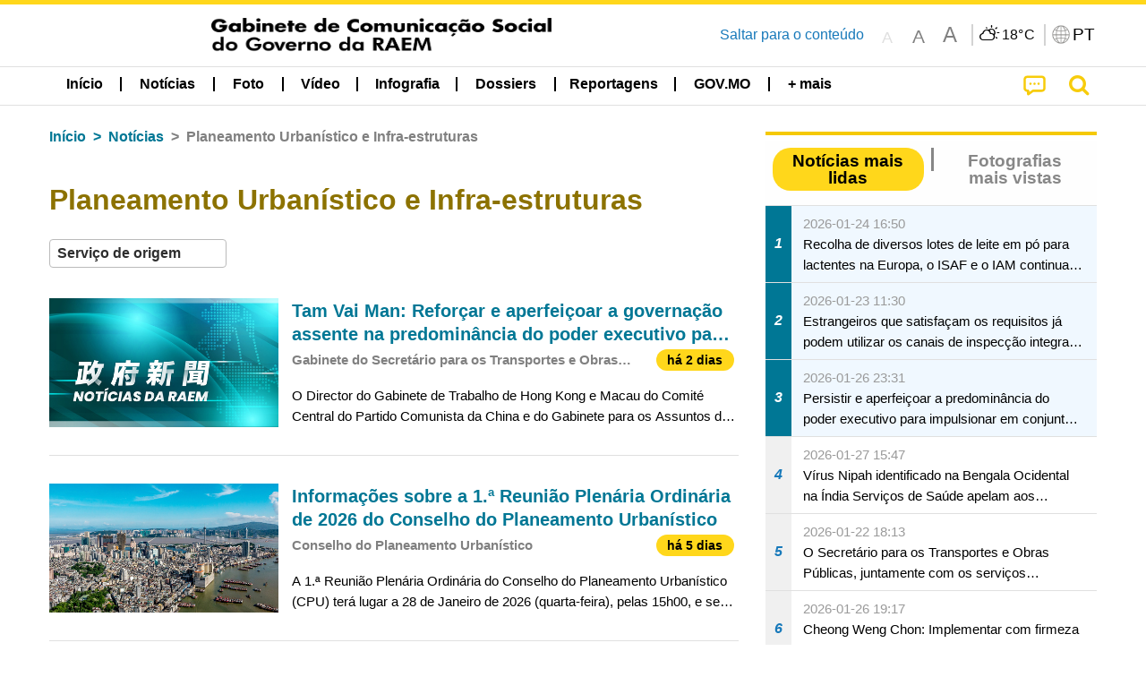

--- FILE ---
content_type: text/html;charset=UTF-8
request_url: https://www.gcs.gov.mo/news/list/pt/news/Planeamento_Urban%C3%ADstico_e_Infra-estruturas;jsessionid=9E8A052C416C415D9A73342A719E99C2.app08?0
body_size: 31430
content:
<!DOCTYPE html>
<html prefix="og: http://ogp.me/ns#" lang="pt" xml:lang="pt" itemscope="" itemtype="http://schema.org/WebPage">
<head><meta name="charset" content="UTF-8" />
<script type="text/javascript" src="../../../wicket/resource/org.apache.wicket.Application/js/jquery/3.6.1/jquery-ver-9C4C522636859B8A7284CCD5CAFD73D1.js"></script>
<script type="text/javascript" src="../../../wicket/resource/org.apache.wicket.ajax.AbstractDefaultAjaxBehavior/res/js/wicket-ajax-jquery-ver-8CD946166F47E5DD4EADD165939FF57D.js"></script>
<script type="text/javascript">
/*<![CDATA[*/
Wicket.Event.add(window, "domready", function(event) {  new Waypoint.Infinite({	element: $('#id7')[0], items: ' .infiniteBody .infiniteItem',  more: ' .infiniteNext.nextItems',  moreContainer: ' .infiniteNext',  ajaxBaseURL: 'list/pt/news/Planeamento_Urban%C3%ADstico_e_Infra-estruturas?0',  loadingClass: 'infiniteLoadingSpinner', isLoadOnScroll: false,  onBeforePageLoad: $.noop,  onAfterPageLoad: $.noop});;});
/*]]>*/
</script>
<link rel="stylesheet" type="text/css" href="../../../wicket/resource/org.wicketstuff.kendo.ui.theme.Initializer/kendo.common.min-ver-133EFCAC35F9AC6F42D507A7AF2C0A0B.css" />
<link rel="stylesheet" type="text/css" href="../../../wicket/resource/org.wicketstuff.kendo.ui.theme.Initializer/kendo.default.min-ver-229577793AFC69CCAA05C10B1733DC60.css" />
<link rel="stylesheet" type="text/css" href="../../../wicket/resource/org.wicketstuff.kendo.ui.theme.Initializer/kendo.default.mobile.min-ver-514E676A08D4436C97D3831419E24972.css" />
<script type="text/javascript" src="../../../wicket/resource/org.wicketstuff.kendo.ui.resource.KendoUIJavaScriptResourceReference/kendo.ui.core.min-ver-F90A0532FC52671E1DB8965DEB9AE1A2.js"></script>
<link rel="stylesheet" type="text/css" href="../../../wicket/resource/local.gcs.shareLib.wicket.errDecorator.ToastrErrorDecoratorHandler/toastr-ver-00B6B0A8284AF38B52631E3AF6FBBF54.css" />
<script type="text/javascript" src="../../../wicket/resource/local.gcs.shareLib.wicket.errDecorator.ToastrErrorDecoratorHandler/toastr-ver-199B87B3C359B8DA31FDBB9A2E2F92C2.js"></script>

	<style id="local-gcs-news-ui-component-PinnedSectionPanel-0">
/*<![CDATA[*/

.pinnedContainer {
	width: 100%;
	/*     background: #0181c8; */
	padding: 1.2rem;
	/*     border-bottom: 1px solid white; */
}

.pinnedSection {
	color: white;
	font-size: 1.5rem;
	font-weight: bolder;
	background: #ffd71b;
	margin: 0;
	will-change: filter;
	/* -webkit-filter: drop-shadow(0px -6px 8px black); */
	box-shadow: 0 5px 10px -6px black;
}

.urgesIcon, .urgesTitle, .pinnedSection {
	/* 	text-align: center; */

}

.urgesTitle {
	color: #ffd71b;
	font-size: 1.5rem;
	font-weight: bolder;
}

.urgesIcon {
	color: #ffd71b;
	font-size: 1.5rem;
	font-weight: bolder;
	margin-top: 1.2rem;
	max-width: 57rem;
	justify-content: space-evenly;
}

.urgesIcon img {
	border-radius: 15%;
}

.urgesIcon a {
	max-width: 11%;
	margin-top: 0.5rem;
}

.urgesIcon legend {
	width: 100%;
	border-bottom: 1px solid #ffd71b;
}

.togglePinnedBtn {
	color: black;
	background-color: #ffd71b;
	float: left;
	font-size: 1rem;
	padding: .4rem 1.5rem;
	font-weight: bolder;
	border-bottom-left-radius: 2rem;
	border-bottom-right-radius: 2rem;
    position: absolute;
    bottom: -2rem;
    box-shadow: 3px 5px 10px -6px black;
}

.closed .togglePinnedBtn{
	box-shadow: unset;
}

.togglePinnedBtn img{
	width: 1.3rem;
    margin-right: 0.5rem;
}

.togglePinnedBtn img{
    transform: rotate(180deg);

}

.closed .togglePinnedBtn img{
    transform: unset;

}

.urgesClose, .urgesOpen {
	margin-right: 0.3rem;
}

.togglePinnedBtn .fa-angle-double-up {
	font-size: 1.5rem;
}

.pinnedCell {
	position: absolute;
	/* 	-webkit-filter: drop-shadow(-7px 7px 0.8rem #686868); */
}

.closed .fa-angle-double-up {
	transform: rotate(180deg);
}

.closed .urgesClose {
	display: none;
}

.urgesOpen {
	display: none;
}

.closed .urgesOpen {
	display: inline-block;
}

.closed.pinnedSection {
	-webkit-filter: unset;
	box-shadow: unset;
}

.textLinksContainer {
    width: 100%;
    margin: 0 auto 0 auto;
    font-size: 1.15rem;
    padding-top: 0.5rem;
    padding-bottom: 0.5rem;
}

.textLinksContainer a {
    color: #333136;
    padding-left: 1.2rem;
    margin-left: 1rem;
    margin-right: 1rem;
    position: relative;
    margin-top: 0.5rem;
    margin-bottom: 0.5rem;
}

.textLinksContainer a:hover, .textLinksContainer a:focus {
    color: black;
}

.textLinksContainer a:before {
    content: '';
    height: 9px;
    width: 9px;
    background-color: #333136;
    display: flex;
    position: absolute;
    top: calc(50% - 5px);
    left: 0;
}

.textLinksContainer a div {
    text-decoration: underline;
    text-decoration-color: #b1962b;
    line-height: 1;
}

.urgeMsg {
	font-weight:normal;
	font-size: 1.8rem;
	max-width: 100% /* line-heihgt:1.2; */
}

.pinnedTitle {
	display: block;
	font-size: 1.5rem;
	font-weight: bolder;
	padding:1rem 0;
	min-height: 1rem;
	background: linear-gradient(180deg, transparent calc(50% - 1px), black calc(50%), transparent calc(50% + 1px));
}

.pinnedTitle>* {
	background-color: #ffd71b;
	padding-left: 1rem;
	padding-right: 1rem;
}

.pinnedTopicLink {
	border: 2px black solid;
    border-radius: 10px;
    background:none;
    max-height:5rem;
    color:black;
    overflow: hidden;
    margin:0.8rem 0.3rem;
    line-height: 1;
    min-height: 3.8rem;
}

.pinnedInfoContainer a.bright.pinnedTopicLink {
	background: #1882da;
    border: none;
    color: white;

}

.togglePinnedBtnContainer{
	margin: auto;
	max-width: 80rem;
}

.pinnedContainer {
    background-color: #ffd71b;
    color: black;
    text-align: center;
}

.pinnedSlick {
	position: relative;
	max-width: 100%;
}

.pinnedLinkContainer {
	padding-top: .5rem;
    justify-content: space-evenly;
}

.pinnedContainer {
	padding:2rem;
}

.pinnedTitle{color:black}
.urgesIcon{color:black}
.urgesIconTitle{color:black}

@media screen and (max-width: 39.9375em) {
	.urgesIcon a {
		max-width: 22.5%;
	}

	.pinnedSection {
		font-size: 1.3rem;
	}

	.pinnedSection {
	    margin:0;
	}
}

@media print, screen and (min-width: 40em){
	.ncvTopic.grid-margin-x > .medium-4 {
	    width: calc(33.33333% - 0.6rem);
	}
}


/*]]>*/
</style>

		<style id="local-gcs-news-ui-component-FontSizeBtnPanel-0">
/*<![CDATA[*/

			.fontSize {
			    display: flex;
			    flex-wrap: nowrap;
			    -webkit-box-align: stretch;
			    -webkit-align-items: stretch;
			    -ms-flex-align: stretch;
			    align-items: stretch;
			}
			
			.fontSize .a {
				margin-right: 0.6rem;
			}
			
			.SFont, .SFont:hover, .MFont, .LFont, .SFont:focus, .MFont:focus, .LFont:focus{
				color: gray;
				width: 2rem;
				border-radius: 15%;
			    padding: 0.15rem 0;
			}
			
			 html.Medium .SFont:hover, html.Large .SFont:hover, .MFont:hover, .LFont:hover{
				color: gray;
			    border: 1px solid #facf04;
			}
			
			.SFont:hover, html.Medium .MFont:hover, html.Large .LFont:hover{
				border: unset;
			}
			
			.MFont span{
				font-size: 1.3rem;
				line-height: 1;
			}
			
			.SFont span{
				font-size: 1.1rem;
				line-height: 1;
			}
			
			.LFont span{
				font-size: 1.5rem;
				line-height: 1;
			}
			
		
/*]]>*/
</style>
	<link rel="stylesheet" type="text/css" href="../../../wicket/resource/local.gcs.news.ui.component.FontSizeBtnPanel/FontSizeBtnPanel-ver-61E0FE4AE7962D50382FAB7934E075DA.css" />
<script type="text/javascript" src="../../../wicket/resource/local.gcs.news.ui.component.FontSizeBtnPanel/FontSizeBtnPanel-ver-C12C310FF12B95AF97D5DA5DF2482918.js"></script>
<link rel="stylesheet" type="text/css" href="../../../wicket/resource/local.gcs.news.ui.component.URLLocaleSelectionDropdownPanel/URLLocaleSelectionDropdownPanel-ver-9C0ED763CA4D908155ED221D683B55B8.css" />
<link rel="stylesheet" type="text/css" href="../../../wicket/resource/local.gcs.news.ui.component.DropDownMenuPanel/DropDownMenuPanel-ver-B1DC3C4061B8156258D1B8FB8615EF0C.css" />

		<script id="local-gcs-news-ui-component-HeaderPanel-0">
/*<![CDATA[*/

			function jumpToContentSection(_selector){
				$('html, body').animate({scrollTop:$(_selector).offset().top}, 800);
				$(_selector).find("a[href]:not([tabindex='-1']),area[href]:not([tabindex='-1']),input:not([disabled]):not([tabindex='-1']),select:not([disabled]):not([tabindex='-1']),textarea:not([disabled]):not([tabindex='-1']),button:not([disabled]):not([tabindex='-1']),iframe:not([tabindex='-1']),[tabindex]:not([tabindex='-1']),[contentEditable=true]:not([tabindex='-1'])").eq(0).focus();
			}
		
/*]]>*/
</script>
	<link rel="stylesheet" type="text/css" href="../../../wicket/resource/local.gcs.news.ui.component.HeaderPanel/HeaderPanel-ver-C2B4AD30BAB3EFEF50A311A71459F8B9.css" />
<link rel="stylesheet" type="text/css" href="../../../css/rainstorm_font/rainstorm.css" />
<link rel="stylesheet" type="text/css" href="../../../wicket/resource/local.gcs.shareLib.wicket.locale.LocaleSelectionPanel/LocaleSelectionPanel-ver-47C1D0488F0B0A70BA93814AAECFCCC6.css" />
<style type="text/css" id="severeWeather">
@font-face { font-family: 'msar-typhoon-signal';src:url('../../../wicket/resource/org.apache.wicket.Application/fonts/typhoon/msar-typhoon-signal-ver-2689C55CA8D469E021CC7DED059A7651.eot');src:url('../../../wicket/resource/org.apache.wicket.Application/fonts/typhoon/msar-typhoon-signal-ver-2689C55CA8D469E021CC7DED059A7651.eot?#iefix') format('embedded-opentype'),url('../../../wicket/resource/org.apache.wicket.Application/fonts/typhoon/msar-typhoon-signal-ver-275C9146AF49200DCA46C76CBEEA4C5B.woff') format('woff'),url('../../../wicket/resource/org.apache.wicket.Application/fonts/typhoon/msar-typhoon-signal-ver-808F163E17664B4DB92975BBEABB8255.ttf') format('truetype'),url('../../../wicket/resource/org.apache.wicket.Application/fonts/typhoon/msar-typhoon-signal-ver-473F3018D3D439EBD84DA8BADC106CF2.svg#msar-typhoon-signal') format('svg');font-weight: normal;font-style: normal;}@font-face {font-family:'msar-stormsurge';src:url('../../../wicket/resource/org.apache.wicket.Application/fonts/stormsurge/msar-stormsurge-ver-766D97DE1782425F6322F529BF1E9043.eot');src:url('../../../wicket/resource/org.apache.wicket.Application/fonts/stormsurge/msar-stormsurge-ver-766D97DE1782425F6322F529BF1E9043.eot?#iefix') format('embedded-opentype'),url('../../../wicket/resource/org.apache.wicket.Application/fonts/stormsurge/msar-stormsurge-ver-09F21A046D0EC191F20A2C8013D18A5B.woff') format('woff'),url('../../../wicket/resource/org.apache.wicket.Application/fonts/stormsurge/msar-stormsurge-ver-6B4F1C29E0F0E2AB99C6E0A2AC69B9E2.ttf') format('truetype'),url('../../../wicket/resource/org.apache.wicket.Application/fonts/stormsurge/msar-stormsurge-ver-7BDE892848C1CBB25AC5240EEC6068DB.svg#msar-stormsurge') format('svg');font-weight: normal;font-style: normal;}</style>
<script type="text/javascript" src="../../../js/HeaderPanel.js"></script>
<script type="text/javascript" src="../../../wicket/resource/local.gcs.news.ui.component.HeaderPanel/SevereWeatherRollPanel-ver-37C21745BEE40FC7A0B344F3C1487A93.js"></script>
<script type="text/javascript" src="../../../wicket/resource/local.gcs.news.ui.component.HeaderPanel/WCAGDisclosureNav-ver-5D7403CE59AFD24790039FBA6AAEDF89.js"></script>

	<style id="local-gcs-news-ui-component-AppDownloadsPanel-0">
/*<![CDATA[*/

.iLink {
	width: 20%;
/* 	height: 30%; */
	height: 100%;
	position:absolute;
	display: block;
}

.r1 {
	top: 10%;
	top: 0%;
}
.r2 {
	top: 60%;
}
.c1 {
	right: 53%;
}
.c2 {
	right: 30%;
}
.c3 {
	right: 5%;
}


/*]]>*/
</style>

		<style id="local-gcs-news-ui-component-FooterPanel-0">
/*<![CDATA[*/




/*]]>*/
</style>
	<link rel="stylesheet" type="text/css" href="../../../wicket/resource/local.gcs.news.ui.component.FooterPanel/FooterPanel-ver-C23780B6F02D277F794FA8A04C13D036.css" />
<script type="text/javascript" src="../../../js/SubscriptionPanel.js"></script>
<link rel="stylesheet" type="text/css" href="../../../wicket/resource/local.gcs.news.ui.component.SubscriptionPanel/SubscriptionPanel-ver-7F2DF3442BA23244C19D02AC1090E137.css" />

	<script id="local-gcs-news-ui-component-SharePanel-0">
/*<![CDATA[*/

		function fallbackCopyTextToClipboard(text) {
			var textArea = document.createElement("textarea");
			textArea.value = text;
			document.body.appendChild(textArea);
			textArea.focus();
			textArea.select();

			try {
				var successful = document.execCommand("copy");
				var msg = successful ? "successful" : "unsuccessful";
				console.log("Fallback: Copying text command was " + msg);
			} catch (err) {
				console.error("Fallback: Oops, unable to copy", err);
			}

			document.body.removeChild(textArea);
		}

		function copyTextToClipboard(text) {
			if (!navigator.clipboard) {
				fallbackCopyTextToClipboard(text);
				return;
			}
			navigator.clipboard.writeText(text).then(function() {
				console.log("Async: Copying to clipboard was successful!");
			}, function(err) {
				console.error("Async: Could not copy text: ", err);
			});
		}

		
		function copyLink() {
			copyTextToClipboard($('.a2a_kit.sharePanelShow').attr('data-a2a-url'));
			setTimeout(function() {
				$('#copyDone').foundation('close');
			}, 2000);
		};
	
/*]]>*/
</script>
<link rel="stylesheet" type="text/css" href="../../../wicket/resource/local.gcs.news.ui.component.SharePanel/SharePanel-ver-EE0F4905B75B96405990C97159C9FA3A.css" />
<script type="text/javascript" src="../../../js/addtoany/page.js"></script>
<script type="text/javascript" id="SharePanel">
/*<![CDATA[*/
function updateSharePanel(url, caption, shareLoggerUrl){$('.sharePanel .sharePanelShow').attr('data-a2a-url', url);$('.sharePanel .sharePanelShow').attr('data-a2a-title', caption);$('.sharePanel .sharePanelShow').attr('data-logurl', shareLoggerUrl);$('#shareModal').foundation('open');}
/*]]>*/
</script>
<style type="text/css" id="SharePanel_tgcss">
.a2a_s_telegram::before{content: url(../../../img/icons22/SVG/icon_tg.svg);}</style>
<link rel="stylesheet" type="text/css" href="../../../wicket/resource/local.gcs.news.ui.component.HotNewsPanel/HotNewsPanel-ver-B0624A5073753B20DE05F7650E8EE9A1.css" />
<script type="text/javascript" src="../../../wicket/resource/local.gcs.shareLib.wicket.common.JQueryLazyLoadImageBehavior/jquery.lazyload-ver-F35BAD2245519FD941DFD85C66578B11.js"></script>

	<style id="local-gcs-news-ui-component-HotGalleryPanel-0">
/*<![CDATA[*/

.box75 .galleryThumbnail {
	margin: 5%;
	border: 2px white solid;
	position: absolute;
	top: 0;
	max-height: 75%;
	justify-content: center;
	width: 90%;
	object-fit: cover;
}
.hotGalleryListView{padding:0.5rem 0}

.hotGalleryFirstCaption {
	padding-left:3%;
	padding-right:1.5%;
	padding-top:8%;
	max-height:100%
}

@media screen and (max-width: 39.9375em) {
	.hotGalleryFirstCaption {
		padding-top:6.6%;
	}
}


/*]]>*/
</style>
<link rel="stylesheet" type="text/css" href="../../../wicket/resource/local.gcs.news.ui.component.HotGalleryPanel/HotNewsPanel-ver-B0624A5073753B20DE05F7650E8EE9A1.css" />

	<style id="local-gcs-news-ui-component-HotInfoPanel-0">
/*<![CDATA[*/

.hotInfoPanel{padding: 0.5rem 0;}
.hotInfoPanel .tabs-panel{background:white!important}
.hotInfoPanel .tabs-panel{padding:0}
.hotInfoPanel.tabs-content,.hotInfoPanel.tabs{border:none}	
.hotInfoPanel .tabs-title > a:focus, .hotInfoPanel .tabs-title > a[aria-selected='true'] {
	background: #ffd71b;
	color:black;
	border-radius: 20px;
	margin:0 0.5rem;
	
}
.hotInfoPanel .tabs-title > a {
    font-size: 1.2rem;
    color: #878787;
    font-weight: bolder;
    padding:0.3rem 1rem;
/* 	margin:0.5rem 0; */
}

.hotInfoPanel .tabs-title{max-width:50%}
.hotInfoPanel .infoLead{display:none}

/*]]>*/
</style>

		<style id="local-gcs-news-ui-slider-CyclePanel-0">
/*<![CDATA[*/


/*]]>*/
</style>
	
	<style id="local-gcs-news-ui-slider-TopicsCyclePanel-0">
/*<![CDATA[*/

.cycleSlider.topicsItemContainer {
	margin-bottom: 0rem;
	height: 20rem;
}
.topicsSlide>div{
	margin:0 0.5rem;
	padding:1rem 0;
	border-bottom: 1px solid lightgray;
}

.topicsSlide .newsTopicsSubject{
	color:black!important;
}

.topicsCycle .infoLead{
	font-size: 1.2rem;
    font-weight: bolder;
    padding: 0.3rem 1rem;
}

/*]]>*/
</style>
<link rel="stylesheet" type="text/css" href="../../../wicket/resource/local.gcs.news.ui.slider.CyclePanel/CyclePanel-ver-3EF8E7D493F9B1738A5CBBB8E4079CB7.css" />
<script type="text/javascript" id="js.jquery-cycle" src="https://cdnjs.cloudflare.com/ajax/libs/jquery.cycle2/2.1.6/jquery.cycle2.min.js" crossOrigin="anonymous" integrity="sha384-gh5RtRwMvDmzWU1efMWsMIObvslAvJ8rg8+96kQbDXaWEbFMlqwMwyhouylJpclD"></script>
<script type="text/javascript" src="../../../wicket/resource/local.gcs.news.ui.slider.CyclePanel/CyclePanel-ver-11F82157120EFCEE25D96BF3E22B3F80.js"></script>
<link rel="stylesheet" type="text/css" href="../../../wicket/resource/local.gcs.news.ui.slider.TopicsCyclePanel/TopicsCyclePanel-ver-46216C9AB92FB693E2E12FCE0BDC6C91.css" />

	<style id="local-gcs-news-ui-slider-PromotionCyclePanel-0">
/*<![CDATA[*/

		.promotionCycle .infoLead{
			font-size: 1.2rem;
			font-weight: bolder;
			padding: 0.3rem 1rem;
		}
	
/*]]>*/
</style>
<link rel="stylesheet" type="text/css" href="../../../wicket/resource/local.gcs.news.ui.slider.PromotionCyclePanel/PromotionCyclePanel-ver-8A3660CC9BCC41568DC71B2B0056FB44.css" />
<script type="text/javascript" id="wicket-ajax-base-url">
/*<![CDATA[*/
Wicket.Ajax.baseUrl="list/pt/news/Planeamento_Urban%C3%ADstico_e_Infra-estruturas?0";
/*]]>*/
</script>
<link rel="stylesheet" type="text/css" href="../../../wicket/resource/local.gcs.news.ui.component.Navigator/Navigator-ver-9A470930E21C7390885B0AE426E8B741.css" />

		<style id="local-gcs-news-ui-component-ListModeSwitchButtonPanel-0">
/*<![CDATA[*/

		
/*]]>*/
</style>
	<link rel="stylesheet" type="text/css" href="../../../wicket/resource/local.gcs.news.ui.component.ListModeSwitchButtonPanel/ListModeSwitchButtonPanel-ver-6467F000A66FC52C9E595A4A281EF453.css" />
<script type="text/javascript" src="../../../wicket/resource/local.gcs.news.ui.component.TimeAgoPanel/timeago.min-ver-64148F39FD47770B426F9637AB411274.js"></script>
<script type="text/javascript" src="../../../wicket/resource/local.gcs.news.ui.component.TimeAgoPanel/timeagoInit-ver-98C3202783D18786EB5E996267998AA6.js"></script>
<link rel="stylesheet" type="text/css" href="../../../wicket/resource/local.gcs.news.ui.component.DualHeadlinePanel/DualHeadlinePanel-ver-6C2CEB5C6C889C563B94A9313CAAF880.css" />
<link rel="stylesheet" type="text/css" href="../../../wicket/resource/local.gcs.news.ui.component.BaseInfoPanel/BaseInfoPanel-ver-4C0DA2ABB9005F09587E121F3CD9253D.css" />
<link rel="stylesheet" type="text/css" href="../../../wicket/resource/local.gcs.news.ui.component.ListBaseInfoPanel/ListBaseInfoPanel-ver-D1732A3C049228EBE252E778FBEF87F3.css" />
<script type="text/javascript" src="../../../wicket/resource/local.gcs.news.ui.component.ListBaseInfoPanel/ListBaseInfoPanel-ver-AF350F5E01E86122B1D7B162888F9C01.js"></script>

	<style id="local-gcs-news-ui-component-InfiniteDataView-0">
/*<![CDATA[*/

@keyframes infiniteLoadingSpinner {
	to {transform: rotate(360deg);
}

}
.infiniteDataView {
	position: relative;
}

.infiniteLoadingSpinner:after {
	content: '';
	box-sizing: border-box;
	position: absolute;
	left: 50%;
	width: 1.5em;
	height: 1.5em;
	border-radius: 50%;
	border: 0.2em solid #ccc;
	border-top-color: #f4c904;
	animation: infiniteLoadingSpinner .6s linear infinite;
}

.infiniteBody {
	border-color: #e6e6e6;
	border-left: 0px;
	border-right: 0px;
}

.infiniteItem {
	border-color: #e6e6e6 !important;
}

.infiniteNext {
	border-left: 0px;
	border-right: 0px;
	padding: 0.5rem;
}

.infiniteNext.nextItems span {
	cursor: pointer;
	color: #5dade2;
	/* 				    width: max-content; */
	/* 				    font-size: 1rem; */
	/* 				    margin: 0 auto; */
	/* 				    font-weight: bolder; */
}

/*]]>*/
</style>
<script type="text/javascript" src="../../../wicket/resource/local.gcs.news.ui.component.InfiniteDataView/jquery.waypoints-ver-79E006D0A91515A94802E45CC90466D4.js"></script>
<script type="text/javascript" src="../../../wicket/resource/local.gcs.news.ui.component.InfiniteDataView/infinite.wicket-ver-3832CFF76CA70918558FD11051154E62.js"></script>

<style id="local-gcs-news-ui-component-InfiniteListPanel-0">
/*<![CDATA[*/


	.mobileNewsList div .deptLabel {
		color: #808080;
	    font-size: 0.95rem;
	}
	
	.mobileNewsList div .render_timeago_css {
		color: black;
	    padding: 0.3rem 0.8rem;
	    border-radius: 15px;
	    background-color: #ffd71b;
	    line-height: 1;
	    font-size: 0.85rem;
	}
	
	.mobileNewsList .infoSubjectContainer * {
	    font-weight: bold;
	}
	
	

/*]]>*/
</style>
<link rel="stylesheet" type="text/css" href="../../../wicket/resource/local.gcs.news.ui.component.InfiniteListPanel/InfiniteListPanel-ver-64D1E285FA43B267FDF31C187D4B72D1.css" />

<meta name="apple-mobile-web-app-capable" content="no">
<meta name="mobile-web-app-capable" content="yes">
<title>NEWS GOV-MO</title>
<meta name="viewport" content="width=device-width,initial-scale=1.0" />
<link rel="stylesheet" type="text/css" href="../../../css/font-awesome/css/font-awesome.min.css" />
<link rel="stylesheet" type="text/css" href="https://cdnjs.cloudflare.com/ajax/libs/foundation/6.7.5/css/foundation.css" media="all" crossOrigin="anonymous" integrity="sha384-Dau/zVhBb31/x9iiUiK17t6SnljnMFglPtv7iiMFySVF/QS9rvQO5BvoSAB6dAbT" />
<link rel="stylesheet" type="text/css" href="https://cdnjs.cloudflare.com/ajax/libs/foundicons/3.0.0/foundation-icons.css" media="all" crossOrigin="anonymous" integrity="sha384-kPtoyGXH53LPYu4uzFVNhdgIdlOIG/v3jWToR9O43Al7jMR1G23S5YF/xWTbA+I4" />
<link rel="stylesheet" type="text/css" href="https://cdnjs.cloudflare.com/ajax/libs/motion-ui/1.2.2/motion-ui.css" media="all" crossOrigin="anonymous" integrity="sha384-ejYpiU7KiNuu0ClqU2MoWZ5NwmGmbXUQK6132wRjdhh3/Bl5HPOOoG1Ji4v2Ya7S" />
<link rel="stylesheet" type="text/css" href="../../../css/weather-icons-master/css/weather-icons.min.css" />
<link rel="stylesheet" type="text/css" href="../../../wicket/resource/local.gcs.news.ui.BasePage/BaseStyle-ver-A1883211F9F43BA60A3DED10F3A75A24.css" />
<script type="text/javascript" id="js.js-cookie" src="https://cdnjs.cloudflare.com/ajax/libs/js-cookie/2.2.1/js.cookie.min.js" crossOrigin="anonymous" integrity="sha384-eITc5AorI6xzkW7XunGaNrcA0l6qrU/kA/mOhLQOC5thAzlHSClQTOecyzGK6QXK"></script>
<script type="text/javascript" id="js.foundation" src="https://cdnjs.cloudflare.com/ajax/libs/foundation/6.7.5/js/foundation.min.js" crossOrigin="anonymous" integrity="sha384-tNxCYJzHKwvsthxzcjUC+grZ0NkGrPQ25FSOJdeYuU4feE6yay2ly843Ntnn9oR9"></script>
<script type="text/javascript" id="js.jquery-mark" src="https://cdnjs.cloudflare.com/ajax/libs/mark.js/8.11.1/jquery.mark.min.js" crossOrigin="anonymous" integrity="sha384-iqnguDoMujGknA4B5Jk7pbSn7sb7M8Tc0zVsTNQXm629Xx00jGEpD9TsZXbfNjKO"></script>
<script type="text/javascript" src="../../../wicket/resource/local.gcs.news.ui.BasePage/scrollTop-ver-0DB0BEEB4D555C3AA74A8B756A7E4522.js"></script>
<meta property="og:image" content="https://www.gcs.gov.mo/img/appIcon/newsIcon3_296x296.png" />
<meta itemprop="image" content="https://www.gcs.gov.mo/img/appIcon/newsIcon3_296x296.png" />
<meta property="og:site_name" content="Gabinete de Comunicação Social do Governo da RAEM" />
<meta property="og:title" content="Gabinete de Comunicação Social do Governo da RAEM" />
<meta itemprop="name" content="Gabinete de Comunicação Social do Governo da RAEM" />
<meta property="og:type" content="website" />
<meta property="og:url" content="https://www.gcs.gov.mo/" />
<meta property="og:locale" content="pt_pt" />
<link rel="stylesheet" type="text/css" href="../../../wicket/resource/local.gcs.news.ui.HeaderFooterLayout/v22-ver-3B87830C74C6C76BDCDB5B01FB4EA504.css" />
<script type="text/javascript" id="add_lang_function">
/*<![CDATA[*/
function addLangClass() {var lang='zh-hant'; var path = window.location.pathname; if (path.includes('/pt;') || path.includes('/pt/') || path.endsWith('/pt')) lang = 'pt'; else if (path.includes('/en;') || path.includes('/en/') || path.endsWith('/en')) lang='en'; else if (path.includes('/zh-hans;')||path.includes('/zh-hans/')||path.endsWith('/zh-hans')) lang='zh-hans';$('body').addClass(lang);}
/*]]>*/
</script>
<link rel="stylesheet" type="text/css" href="../../../wicket/resource/local.gcs.news.ui.AsideLayout/AsideLayout-ver-FEF36A6EEC28590DFD434AC9D5267816.css" />
<link rel="stylesheet" type="text/css" href="../../../wicket/resource/local.gcs.news.ui.BaseShowPage/BaseShowPage-ver-0258BED4C6859AC00B6881E1F9D27911.css" />
<script type="text/javascript" src="../../../wicket/resource/local.gcs.news.ui.BaseShowPage/BaseShowPage-ver-4C2E910D8BB8B517F2A321447DD492BA.js"></script>
<link rel="stylesheet" type="text/css" href="../../../wicket/resource/local.gcs.news.ui.ListPage/ListPage-ver-A196715B496177CC3BCF1E5249F7E1BB.css" />
<script type="text/javascript" src="../../../wicket/resource/local.gcs.news.ui.ListPage/promotionListSlick-ver-7EB15D1499F7599714641A1C0267E021.js"></script>
<link rel="apple-touch-icon" href="../../../img/appIcon/newsIcon3.png" />
<link rel="apple-touch-icon" href="../../../img/appIcon/newsIcon3_152x152.png" sizes="152x152" />
<link rel="apple-touch-icon" href="../../../img/appIcon/newsIcon3_167x167.png" sizes="167x167" />
<link rel="apple-touch-icon" href="../../../img/appIcon/newsIcon3_180x180.png" sizes="180x180" />
<link rel="apple-touch-icon-precomposed" href="../../../img/appIcon/newsIcon3_192x192.png" sizes="192x192" />
<link rel="shortcut icon" href="../../../img/appIcon/newsIcon3_128x128.png" sizes="128x128" />
<link rel="shortcut icon" href="../../../img/appIcon/newsIcon3_192x192.png" sizes="192x192" />
<meta name="apple-itunes-app" content="app-id=806002811" />
<link rel="stylesheet" type="text/css" href="../../../wicket/resource/local.gcs.nbs.ui.component.PNotifyWebSocketBehavior/pnotify.custom.min-ver-B6429C8A5A42C1C829232CD9BD8F00D1.css" />
<script type="text/javascript" src="../../../wicket/resource/local.gcs.nbs.ui.component.PNotifyWebSocketBehavior/pnotify.custom.min-ver-A44A20D89EE955AC4BB8D2FE48EC3039.js"></script>
<script type="text/javascript" src="../../../wicket/resource/local.gcs.news.ui.component.WSSBehavior/WSSBehavior-ver-1466187727C625CBF1C76E0729681422.js"></script>
<script type="text/javascript">
/*<![CDATA[*/
Wicket.Event.add(window, "domready", function(event) { 
toastr.options = {'closeButton': true,'debug': false,'newestOnTop': false,'progressBar': false,'positionClass': 'toast-top-right','preventDuplicates': false,'onclick': null,'showDuration': '300','hideDuration': '1000','timeOut': '5000','extendedTimeOut': '1000','showEasing': 'swing','hideEasing': 'linear','showMethod': 'fadeIn','hideMethod': 'fadeOut'};
updateFontSize(Cookies.get('fontSize'));;
updateWeather('https://gcloud.gcs.gov.mo/meteo/live/weather.json','https://gcloud.gcs.gov.mo/meteo/live/schoolsuspension.json','pt','Info especial');;
const hideWeatherWhenSmall = (changes, observer) => { changes.forEach(change => { if (change.intersectionRatio === 0 && window.screen.width <= 640) { hideSevereWeatherPanel();console.log('test');} });};const observerOpts = { root: null, rootMargin: '0px', threshold: [0, 1]};const observer = new IntersectionObserver(hideWeatherWhenSmall, observerOpts);const weatherContentElements = document.querySelectorAll('#severeWeatherPanelContainer');weatherContentElements.forEach(el => observer.observe(el));;
new DisclosureNav(document.querySelectorAll('#main-menu')[0], '' ,'.dropdownArea');;
setWebappURL('../../../');
$(".jq_lazyloadimg").lazyload();;
iniCycle({ "slider": "#test .cycleSlider", "pagerActiveClass": "active", "slides": ".slide", "fx": "scrollHorz", "autoHeight": 1, "pagerTemplate": "", "pager": "#test .cycle-pager", "swipe": true, "timeout": 5000 });;
iniCycle({ "slider": "#id5 .cycleSlider", "pagerActiveClass": "active", "slides": ".slide", "fx": "scrollHorz", "autoHeight": "362:92", "pagerTemplate": "", "pager": "#id5 .cycle-pager", "swipe": true, "timeout": 5000 });;
Wicket.Event.add('id6', 'click', function(event) { var win = this.ownerDocument.defaultView || this.ownerDocument.parentWindow; if (win == window) { window.location.href='./;jsessionid=9E8A052C416C415D9A73342A719E99C2.app08'; } ;return false;});;
window.id1_datasource = new kendo.data.DataSource({ "serverFiltering": false, "dataType": "json", "transport": { "read": "./Planeamento_Urban%C3%ADstico_e_Infra-estruturas?0-.0-infoTypeBreadcrumb-creatorDeptsDropDown-multiSelect" }, "error": function (xhr, error) { var dw = Wicket.Ajax.DebugWindow; if (typeof dw !== 'undefined') { dw.logError(kendo.stringify(xhr)); } }, "sync": function() { this.read(); } });;
jQuery('#id1').kendoMultiSelect({ "filter": "contains", "dataTextField": "text", "autoBind": true, "dataValueField": "value", "change": function (e) {
var attrs = {"u":"./Planeamento_Urban%C3%ADstico_e_Infra-estruturas?0-1.1-infoTypeBreadcrumb-creatorDeptsDropDown-multiSelect","m":"POST","c":"id1"};
var params = [{"name":"value","value":this.value()}];
attrs.ep = params.concat(attrs.ep || []);
Wicket.Ajax.ajax(attrs);
}
, "messages": { "noData": "Não existem dados." }, "placeholder": "Serviço de origem", "dataSource": window.id1_datasource, "value": [], "filtering": function(ev){var filterValue=ev.filter!=undefined?ev.filter.value:'';ev.preventDefault();this.dataSource.filter({logic:'or',filters:[{field:'acronym',operator:'contains',value:filterValue },{field:'text',operator:'contains',value:filterValue}]});} });;
timeagoInit('.render_timeago_css.not_render', 'pt', 48);
$(document).foundation();;
if(('standalone' in window.navigator) && window.navigator.standalone){var noddy, remotes = false;document.addEventListener('click', function(event) {noddy = event.target;while(noddy.nodeName !== 'A' && noddy.nodeName !== 'HTML') { noddy = noddy.parentNode;}if('href' in noddy && noddy.href.indexOf('http') !== -1 && (noddy.href.indexOf(document.location.host) !== -1 || remotes)){event.preventDefault();document.location.href = noddy.href;}},false);};
$('.ouroMask').hide();;
addLangClass();;
resizeDateRangeBar();
$( '.baseContent' ).each(function() {
	if($( this ).getLines() > 3)
   $( this ).addClass('fade');
});
;
promotionSlick();;
showHideGrid();;
initWSS('wss://www.gcs.gov.mo/news/wicket/websocket/pt', { 'text_escape':false, 'delay':10000, 'styling':'brighttheme', 'min_height':'16px', 'width':'300px', 'icon':true, 'addclass':'', 'title_escape':false });
Wicket.Event.publish(Wicket.Event.Topic.AJAX_HANDLERS_BOUND);
;});
/*]]>*/
</script>
</head>
<body class="v22">
 		<div id="ptrhead">
 			<img alt="Loading" src="../../../img/spinning.gif">
        </div>
        <div id="ptrcontent" style="position:relative;">
        	
		<div class="ouroMask">
			<span class="ouro ouro3" style="top: 50vh;left:50vw"> <span class="ouroLeft"> <span class="anim"></span>
			</span> <span class="ouroRight"> <span class="anim"></span>
			</span>
			</span>
		</div>
		<div id="severeWeatherPanelContainer">
			<div class="baseSize severeWeatherPanel" id="severeWeatherPanel" title="Estado Actual do Tempo"></div>
		</div>
		
		<div style="position: absolute;z-index: 12;width: 100%;" id="id8" class="pinnedSection closed">
	<div class="pinnedCell cell" style="padding:0 0 0.3rem 0;position:relative;">
		
	</div>
	
</div>
		
		<header class="pageHeader">
			<div id="topBannerContainer" class="pageWidth topBannerContainer">
				<div class="grid-container">
					<div class="topBanner top-bar grid-x align-justify">
						<div class="cell medium-auto align-center-middle grid-x hide-for-small-only">
							<div class="bannerLogo cell grid-x align-center-middle show-for-small-only">
									<a href="../../../home/pt;jsessionid=9E8A052C416C415D9A73342A719E99C2.app08"><img class="cell bannerIcon black" src="../../../img/bannerIconP.png" alt="Gabinete de Comunicação Social do Governo da RAEM"/></a>
							</div>
								<div class="bannerLogo cell grid-x align-center-middle hide-for-small-only">
									<a href="../../../home/pt;jsessionid=9E8A052C416C415D9A73342A719E99C2.app08"><img class="cell bannerIcon black" src="../../../img/bannerIconP.png" alt="Gabinete de Comunicação Social do Governo da RAEM"/></a>
							</div>
						</div>
						<div class="cell medium-shrink hide-for-small-only jumpToContent">
							<a href="javascript:jumpToContentSection('section.mainBody');">Saltar para o conteúdo</a>
						</div>
						<div class="cell medium-shrink grid-x align-middle align-spaced" style="z-index:11">
							<div class="fontSizeBtnContainer cell shrink">
		<div class="fontSize">
			<a class="SFont grid-x align-bottom align-center" href="javascript:updateFontSize(&#039;&#039;)"><span>A</span></a>
			<a class="MFont grid-x align-bottom align-center" href="javascript:updateFontSize(&#039;Medium&#039;)"><span>A</span></a>
			<a class="LFont grid-x align-bottom align-center" href="javascript:updateFontSize(&#039;Large&#039;)"><span>A</span></a>
		</div>
	</div>
							<div class="cell shrink yDivider"></div>
							<div id="weatherPanel" class="cell shrink toGray"></div>
							<div class="langBtnContainer cell shrink grid-x align-center-middle">
								<div class="cell shrink yDivider"></div>
								<button class="grid-x cell shrink icoBtn" type="button" data-toggle="langDropdown">
									<img class="cell shrink" alt="Língua" src="../../../img/langIcon.png">
									<span class="cell shrink selectedLang">PT</span>
								</button>
								<div class="langDropdown dropdown-pane" data-position="bottom" data-alignment="right" id="langDropdown" data-dropdown
									data-auto-focus="true" style="width: 10rem !important; z-index: 11">
									<div id="id9">
	<div class="dropDownArrowUp"></div>
	<div class="locales">
		<a class="localeOption" href="../../zh-hant/news/%E5%9F%8E%E8%A6%8F%E5%9F%BA%E5%BB%BA;jsessionid=9E8A052C416C415D9A73342A719E99C2.app08">
			<span class="localeLabel">繁體</span>
		</a><a class="localeOption" href="../../zh-hans/news/%E5%9F%8E%E8%A7%84%E5%9F%BA%E5%BB%BA;jsessionid=9E8A052C416C415D9A73342A719E99C2.app08">
			<span class="localeLabel">简体</span>
		</a><a class="localeOption checked" href="./Planeamento_Urban%C3%ADstico_e_Infra-estruturas;jsessionid=9E8A052C416C415D9A73342A719E99C2.app08">
			<span class="localeLabel">Português</span>
		</a><a class="localeOption" href="../../en/news/Urban_Planning_and_Infrastructure;jsessionid=9E8A052C416C415D9A73342A719E99C2.app08">
			<span class="localeLabel">English</span>
		</a>
	</div>
</div>
								</div>
							</div>
						</div>
					</div>
				</div>

			</div>

			<div data-sticky-container>
				<div id="menuBar" class="sticky"  data-top-anchor="topBannerContainer:bottom" data-sticky data-margin-top="0" data-sticky-on="small">
					<div style="padding:0" class="title-bar grid-y show-for-small-only">
						<div class="grid-x align-middle cell">
							<button class="main-menu-icon">
								<span>
									<i class="fa fa-bars fa-2x align-center" style="color: black;margin-left: 0.5rem" aria-hidden="true">
									</i>
									<span class="mobile-menu-arrow-up invisible" style="margin-left: 0.5rem;display: block;"></span>
									<span class="show-for-sr">Índice</span>
								</span>

							</button>
							<div class="cell auto text-center ">
								<a href="../../../home/pt;jsessionid=9E8A052C416C415D9A73342A719E99C2.app08"><img class="newsLogo" alt="Gabinete de Comunicação Social do Governo da RAEM" src="../../../img/bannerIconP.png"/></a>
							</div>
							<button style="display: none;" class="align-middle align-center cpShowBtn" onclick="cpShow();">
								<img class="cpIcon" alt="Info Protecção Civil" src="../../../img/icons22/SVG/icon_notice.svg"/>
								<span class="cpBtnLabel">
									Info Protecção Civil
								</span>
							</button>
							<a href="../../../search/pt;jsessionid=9E8A052C416C415D9A73342A719E99C2.app08?t=news" class="cell shrink grid-x searchBtn">
								<span>
									<span class="show-for-sr">Pesquisar</span>
									<i class="fa fa-search fa-lg" aria-hidden="true"></i>
								</span>
							</a>
						</div>
<!--						mobile main menu-->
						<ul id="mobile-main-menu" class="cell grid-y">
							<li class="cell grid-y">
								<a class="mobile-menu-title menuSize" href="../../../home/pt;jsessionid=9E8A052C416C415D9A73342A719E99C2.app08" title="Início">Início</a>
							</li>
							
    <li class="menuLinkContainer menuSize align-center">
        <a class="show-for-medium dropdownButton align-center" href="./;jsessionid=9E8A052C416C415D9A73342A719E99C2.app08" aria-haspopup="true" aria-expanded="false">
            <div class="menuArrowUp align-center invisible"></div>
            <span>Notícias</span></a>

        <div class="show-for-medium dropdownArea grid-x align-center invisible">
            <div class="dropdownContent">
                <div class="cell grid-y align-center">
                    <a class="align-center" href="./Governo_Central_e_RAEM;jsessionid=9E8A052C416C415D9A73342A719E99C2.app08">
                        <span>Governo Central e RAEM</span>
                    </a>
                </div><div class="cell grid-y align-center">
                    <a class="align-center" href="./Assuntos_Governamentais_da_RAEM;jsessionid=9E8A052C416C415D9A73342A719E99C2.app08">
                        <span>Assuntos Governamentais da RAEM</span>
                    </a>
                </div><div class="cell grid-y align-center">
                    <a class="align-center" href="./Coopera%C3%A7%C3%A3o_Regional;jsessionid=9E8A052C416C415D9A73342A719E99C2.app08">
                        <span>Cooperação Regional</span>
                    </a>
                </div><div class="cell grid-y align-center">
                    <a class="align-center" href="./Rela%C3%A7%C3%B5es_Externas;jsessionid=9E8A052C416C415D9A73342A719E99C2.app08">
                        <span>Relações Externas</span>
                    </a>
                </div><div class="cell grid-y align-center">
                    <a class="align-center" href="./Servi%C3%A7os_P%C3%BAblicos;jsessionid=9E8A052C416C415D9A73342A719E99C2.app08">
                        <span>Serviços Públicos</span>
                    </a>
                </div><div class="cell grid-y align-center">
                    <a class="align-center" href="./Assuntos_Jur%C3%ADdicos;jsessionid=9E8A052C416C415D9A73342A719E99C2.app08">
                        <span>Assuntos Jurídicos</span>
                    </a>
                </div><div class="cell grid-y align-center">
                    <a class="align-center" href="./Combate_%C3%A0_Corrup%C3%A7%C3%A3o_e_Auditoria;jsessionid=9E8A052C416C415D9A73342A719E99C2.app08">
                        <span>Combate à Corrupção e Auditoria</span>
                    </a>
                </div><div class="cell grid-y align-center">
                    <a class="align-center" href="./Economia_e_Finan%C3%A7as;jsessionid=9E8A052C416C415D9A73342A719E99C2.app08">
                        <span>Economia e Finanças</span>
                    </a>
                </div><div class="cell grid-y align-center">
                    <a class="align-center" href="./Assuntos_Laborais;jsessionid=9E8A052C416C415D9A73342A719E99C2.app08">
                        <span>Assuntos Laborais</span>
                    </a>
                </div><div class="cell grid-y align-center">
                    <a class="align-center" href="./Ordem_P%C3%BAblica;jsessionid=9E8A052C416C415D9A73342A719E99C2.app08">
                        <span>Ordem Pública </span>
                    </a>
                </div><div class="cell grid-y align-center">
                    <a class="align-center" href="./Sa%C3%BAde;jsessionid=9E8A052C416C415D9A73342A719E99C2.app08">
                        <span>Saúde</span>
                    </a>
                </div><div class="cell grid-y align-center">
                    <a class="align-center" href="./Bem-estar_da_popula%C3%A7%C3%A3o;jsessionid=9E8A052C416C415D9A73342A719E99C2.app08">
                        <span>Bem-estar da população</span>
                    </a>
                </div><div class="cell grid-y align-center">
                    <a class="align-center" href="./Turismo_e_Cultura;jsessionid=9E8A052C416C415D9A73342A719E99C2.app08">
                        <span>Turismo e Cultura</span>
                    </a>
                </div><div class="cell grid-y align-center">
                    <a class="align-center" href="./Educa%C3%A7%C3%A3o_e_Desporto;jsessionid=9E8A052C416C415D9A73342A719E99C2.app08">
                        <span>Educação e Desporto</span>
                    </a>
                </div><div class="cell grid-y align-center">
                    <a class="align-center" href="./Planeamento_Urban%C3%ADstico_e_Infra-estruturas;jsessionid=9E8A052C416C415D9A73342A719E99C2.app08">
                        <span>Planeamento Urbanístico e Infra-estruturas</span>
                    </a>
                </div><div class="cell grid-y align-center">
                    <a class="align-center" href="./Obras_P%C3%BAblicas_e_Habita%C3%A7%C3%A3o;jsessionid=9E8A052C416C415D9A73342A719E99C2.app08">
                        <span>Obras Públicas e Habitação</span>
                    </a>
                </div><div class="cell grid-y align-center">
                    <a class="align-center" href="./Tr%C3%A2nsito_e_Energias;jsessionid=9E8A052C416C415D9A73342A719E99C2.app08">
                        <span>Trânsito e Energias</span>
                    </a>
                </div><div class="cell grid-y align-center">
                    <a class="align-center" href="./Ambiente_e_Meteorologia;jsessionid=9E8A052C416C415D9A73342A719E99C2.app08">
                        <span>Ambiente e Meteorologia</span>
                    </a>
                </div><div class="cell grid-y align-center">
                    <a class="align-center" href="./Tecnologia_e_Telecomunica%C3%A7%C3%A3o;jsessionid=9E8A052C416C415D9A73342A719E99C2.app08">
                        <span>Tecnologia e Telecomunicação</span>
                    </a>
                </div><div class="cell grid-y align-center">
                    <a class="align-center" href="./Comunica%C3%A7%C3%A3o_Social;jsessionid=9E8A052C416C415D9A73342A719E99C2.app08">
                        <span>Comunicação Social</span>
                    </a>
                </div><div class="cell grid-y align-center">
                    <a class="align-center" href="./Outros;jsessionid=9E8A052C416C415D9A73342A719E99C2.app08">
                        <span>Outros</span>
                    </a>
                </div>
            </div>
        </div>

        <!--        mobile menu title-->
        <div class="show-for-small-only">
            <ul class="accordion" data-accordion data-allow-all-closed="true">
                <li class="accordion-item" data-accordion-item>
                    <a href="#" class="accordion-title mobile-menu-title menuSize">
                        <span>Notícias</span>
                    </a>
                    <div style="padding: 0" class="accordion-content" data-tab-content>
                        <ul class="accordion" data-accordion data-allow-all-closed="true">
                            <li>
                                <a href="./;jsessionid=9E8A052C416C415D9A73342A719E99C2.app08" class="mobile-menu-item">
                                    <span>Todos </span>
                                </a>
                            </li>
                            <li>
                                <a href="./Governo_Central_e_RAEM;jsessionid=9E8A052C416C415D9A73342A719E99C2.app08" class="mobile-menu-item">
                                    <span>Governo Central e RAEM</span>
                                </a>
                            </li><li>
                                <a href="./Assuntos_Governamentais_da_RAEM;jsessionid=9E8A052C416C415D9A73342A719E99C2.app08" class="mobile-menu-item">
                                    <span>Assuntos Governamentais da RAEM</span>
                                </a>
                            </li><li>
                                <a href="./Coopera%C3%A7%C3%A3o_Regional;jsessionid=9E8A052C416C415D9A73342A719E99C2.app08" class="mobile-menu-item">
                                    <span>Cooperação Regional</span>
                                </a>
                            </li><li>
                                <a href="./Rela%C3%A7%C3%B5es_Externas;jsessionid=9E8A052C416C415D9A73342A719E99C2.app08" class="mobile-menu-item">
                                    <span>Relações Externas</span>
                                </a>
                            </li><li>
                                <a href="./Servi%C3%A7os_P%C3%BAblicos;jsessionid=9E8A052C416C415D9A73342A719E99C2.app08" class="mobile-menu-item">
                                    <span>Serviços Públicos</span>
                                </a>
                            </li><li>
                                <a href="./Assuntos_Jur%C3%ADdicos;jsessionid=9E8A052C416C415D9A73342A719E99C2.app08" class="mobile-menu-item">
                                    <span>Assuntos Jurídicos</span>
                                </a>
                            </li><li>
                                <a href="./Combate_%C3%A0_Corrup%C3%A7%C3%A3o_e_Auditoria;jsessionid=9E8A052C416C415D9A73342A719E99C2.app08" class="mobile-menu-item">
                                    <span>Combate à Corrupção e Auditoria</span>
                                </a>
                            </li><li>
                                <a href="./Economia_e_Finan%C3%A7as;jsessionid=9E8A052C416C415D9A73342A719E99C2.app08" class="mobile-menu-item">
                                    <span>Economia e Finanças</span>
                                </a>
                            </li><li>
                                <a href="./Assuntos_Laborais;jsessionid=9E8A052C416C415D9A73342A719E99C2.app08" class="mobile-menu-item">
                                    <span>Assuntos Laborais</span>
                                </a>
                            </li><li>
                                <a href="./Ordem_P%C3%BAblica;jsessionid=9E8A052C416C415D9A73342A719E99C2.app08" class="mobile-menu-item">
                                    <span>Ordem Pública </span>
                                </a>
                            </li><li>
                                <a href="./Sa%C3%BAde;jsessionid=9E8A052C416C415D9A73342A719E99C2.app08" class="mobile-menu-item">
                                    <span>Saúde</span>
                                </a>
                            </li><li>
                                <a href="./Bem-estar_da_popula%C3%A7%C3%A3o;jsessionid=9E8A052C416C415D9A73342A719E99C2.app08" class="mobile-menu-item">
                                    <span>Bem-estar da população</span>
                                </a>
                            </li><li>
                                <a href="./Turismo_e_Cultura;jsessionid=9E8A052C416C415D9A73342A719E99C2.app08" class="mobile-menu-item">
                                    <span>Turismo e Cultura</span>
                                </a>
                            </li><li>
                                <a href="./Educa%C3%A7%C3%A3o_e_Desporto;jsessionid=9E8A052C416C415D9A73342A719E99C2.app08" class="mobile-menu-item">
                                    <span>Educação e Desporto</span>
                                </a>
                            </li><li>
                                <a href="./Planeamento_Urban%C3%ADstico_e_Infra-estruturas;jsessionid=9E8A052C416C415D9A73342A719E99C2.app08" class="mobile-menu-item">
                                    <span>Planeamento Urbanístico e Infra-estruturas</span>
                                </a>
                            </li><li>
                                <a href="./Obras_P%C3%BAblicas_e_Habita%C3%A7%C3%A3o;jsessionid=9E8A052C416C415D9A73342A719E99C2.app08" class="mobile-menu-item">
                                    <span>Obras Públicas e Habitação</span>
                                </a>
                            </li><li>
                                <a href="./Tr%C3%A2nsito_e_Energias;jsessionid=9E8A052C416C415D9A73342A719E99C2.app08" class="mobile-menu-item">
                                    <span>Trânsito e Energias</span>
                                </a>
                            </li><li>
                                <a href="./Ambiente_e_Meteorologia;jsessionid=9E8A052C416C415D9A73342A719E99C2.app08" class="mobile-menu-item">
                                    <span>Ambiente e Meteorologia</span>
                                </a>
                            </li><li>
                                <a href="./Tecnologia_e_Telecomunica%C3%A7%C3%A3o;jsessionid=9E8A052C416C415D9A73342A719E99C2.app08" class="mobile-menu-item">
                                    <span>Tecnologia e Telecomunicação</span>
                                </a>
                            </li><li>
                                <a href="./Comunica%C3%A7%C3%A3o_Social;jsessionid=9E8A052C416C415D9A73342A719E99C2.app08" class="mobile-menu-item">
                                    <span>Comunicação Social</span>
                                </a>
                            </li><li>
                                <a href="./Outros;jsessionid=9E8A052C416C415D9A73342A719E99C2.app08" class="mobile-menu-item">
                                    <span>Outros</span>
                                </a>
                            </li>
                        </ul>
                    </div>
                </li>
            </ul>
        </div>
    </li>


							
    <li class="menuLinkContainer menuSize align-center">
        <a class="show-for-medium dropdownButton align-center" href="../gallery/;jsessionid=9E8A052C416C415D9A73342A719E99C2.app08" aria-haspopup="true" aria-expanded="false">
            <div class="menuArrowUp align-center invisible"></div>
            <span>Foto</span></a>

        <div class="show-for-medium dropdownArea grid-x align-center invisible">
            <div class="dropdownContent">
                <div class="cell grid-y align-center">
                    <a class="align-center" href="../gallery/Fotonot%C3%ADcia;jsessionid=9E8A052C416C415D9A73342A719E99C2.app08">
                        <span>Fotonotícia</span>
                    </a>
                </div><div class="cell grid-y align-center">
                    <a class="align-center" href="../gallery/Fotogalerias_Bissemanal;jsessionid=9E8A052C416C415D9A73342A719E99C2.app08">
                        <span>Fotogalerias Bissemanal</span>
                    </a>
                </div>
            </div>
        </div>

        <!--        mobile menu title-->
        <div class="show-for-small-only">
            <ul class="accordion" data-accordion data-allow-all-closed="true">
                <li class="accordion-item" data-accordion-item>
                    <a href="#" class="accordion-title mobile-menu-title menuSize">
                        <span>Foto</span>
                    </a>
                    <div style="padding: 0" class="accordion-content" data-tab-content>
                        <ul class="accordion" data-accordion data-allow-all-closed="true">
                            <li>
                                <a href="../gallery/;jsessionid=9E8A052C416C415D9A73342A719E99C2.app08" class="mobile-menu-item">
                                    <span>Todas</span>
                                </a>
                            </li>
                            <li>
                                <a href="../gallery/Fotonot%C3%ADcia;jsessionid=9E8A052C416C415D9A73342A719E99C2.app08" class="mobile-menu-item">
                                    <span>Fotonotícia</span>
                                </a>
                            </li><li>
                                <a href="../gallery/Fotogalerias_Bissemanal;jsessionid=9E8A052C416C415D9A73342A719E99C2.app08" class="mobile-menu-item">
                                    <span>Fotogalerias Bissemanal</span>
                                </a>
                            </li>
                        </ul>
                    </div>
                </li>
            </ul>
        </div>
    </li>

							<li class="cell grid-y">
								<a class="mobile-menu-title menuSize" href="../video/;jsessionid=9E8A052C416C415D9A73342A719E99C2.app08">Vídeo</a>
							</li>
							<li class="cell grid-y">
								<a class="mobile-menu-title menuSize" href="../menu/Infografia;jsessionid=9E8A052C416C415D9A73342A719E99C2.app08">Infografia</a>
							</li>
<!--							<li class="cell grid-y">-->
<!--								<a class="mobile-menu-title menuSize" wicket:id="mobileCovid19Menu"><wicket:message key="covid19"></wicket:message></a>-->
<!--							</li>-->
							
    <li class="menuLinkContainer menuSize align-center">
        <a class="show-for-medium dropdownButton align-center" href="../topics/;jsessionid=9E8A052C416C415D9A73342A719E99C2.app08" aria-haspopup="true" aria-expanded="false">
            <div class="menuArrowUp align-center invisible"></div>
            <span>Dossiers </span></a>

        <div class="show-for-medium dropdownArea grid-x align-center invisible">
            <div class="dropdownContent">
                <div class="cell grid-y align-center">
                    <a class="align-center" href="../topics/%C2%A0Relat%C3%B3rio_das_Linhas_de_Ac%C3%A7%C3%A3o_Governativa;jsessionid=9E8A052C416C415D9A73342A719E99C2.app08">
                        <span> Relatório das Linhas de Acção Governativa</span>
                    </a>
                </div><div class="cell grid-y align-center">
                    <a class="align-center" href="../topics/LAG_em_Grande_Plano;jsessionid=9E8A052C416C415D9A73342A719E99C2.app08">
                        <span>LAG em Grande Plano</span>
                    </a>
                </div><div class="cell grid-y align-center">
                    <a class="align-center" href="../topics/Zona_de_Coopera%C3%A7%C3%A3o_Aprofundada_entre_Guangdong_e_Macau_em_Hengqin;jsessionid=9E8A052C416C415D9A73342A719E99C2.app08">
                        <span>Zona de Cooperação Aprofundada entre Guangdong e Macau em Hengqin</span>
                    </a>
                </div><div class="cell grid-y align-center">
                    <a class="align-center" href="../topics/%C2%ABUma_Faixa,_Uma_Rota%C2%BB;jsessionid=9E8A052C416C415D9A73342A719E99C2.app08">
                        <span>«Uma Faixa, Uma Rota»</span>
                    </a>
                </div><div class="cell grid-y align-center">
                    <a class="align-center" href="../topics/Grande_Ba%C3%ADa_Guangdong-Hong_Kong-Macau;jsessionid=9E8A052C416C415D9A73342A719E99C2.app08">
                        <span>Grande Baía Guangdong-Hong Kong-Macau</span>
                    </a>
                </div><div class="cell grid-y align-center">
                    <a class="align-center" href="../topics/Um_Centro,_Uma_Plataforma;jsessionid=9E8A052C416C415D9A73342A719E99C2.app08">
                        <span>Um Centro, Uma Plataforma</span>
                    </a>
                </div>
            </div>
        </div>

        <!--        mobile menu title-->
        <div class="show-for-small-only">
            <ul class="accordion" data-accordion data-allow-all-closed="true">
                <li class="accordion-item" data-accordion-item>
                    <a href="#" class="accordion-title mobile-menu-title menuSize">
                        <span>Dossiers </span>
                    </a>
                    <div style="padding: 0" class="accordion-content" data-tab-content>
                        <ul class="accordion" data-accordion data-allow-all-closed="true">
                            <li>
                                <a href="../topics/;jsessionid=9E8A052C416C415D9A73342A719E99C2.app08" class="mobile-menu-item">
                                    <span>Todos </span>
                                </a>
                            </li>
                            <li>
                                <a href="../topics/%C2%A0Relat%C3%B3rio_das_Linhas_de_Ac%C3%A7%C3%A3o_Governativa;jsessionid=9E8A052C416C415D9A73342A719E99C2.app08" class="mobile-menu-item">
                                    <span> Relatório das Linhas de Acção Governativa</span>
                                </a>
                            </li><li>
                                <a href="../topics/LAG_em_Grande_Plano;jsessionid=9E8A052C416C415D9A73342A719E99C2.app08" class="mobile-menu-item">
                                    <span>LAG em Grande Plano</span>
                                </a>
                            </li><li>
                                <a href="../topics/Zona_de_Coopera%C3%A7%C3%A3o_Aprofundada_entre_Guangdong_e_Macau_em_Hengqin;jsessionid=9E8A052C416C415D9A73342A719E99C2.app08" class="mobile-menu-item">
                                    <span>Zona de Cooperação Aprofundada entre Guangdong e Macau em Hengqin</span>
                                </a>
                            </li><li>
                                <a href="../topics/%C2%ABUma_Faixa,_Uma_Rota%C2%BB;jsessionid=9E8A052C416C415D9A73342A719E99C2.app08" class="mobile-menu-item">
                                    <span>«Uma Faixa, Uma Rota»</span>
                                </a>
                            </li><li>
                                <a href="../topics/Grande_Ba%C3%ADa_Guangdong-Hong_Kong-Macau;jsessionid=9E8A052C416C415D9A73342A719E99C2.app08" class="mobile-menu-item">
                                    <span>Grande Baía Guangdong-Hong Kong-Macau</span>
                                </a>
                            </li><li>
                                <a href="../topics/Um_Centro,_Uma_Plataforma;jsessionid=9E8A052C416C415D9A73342A719E99C2.app08" class="mobile-menu-item">
                                    <span>Um Centro, Uma Plataforma</span>
                                </a>
                            </li>
                        </ul>
                    </div>
                </li>
            </ul>
        </div>
    </li>

							<li class="cell grid-y">
								<a class="mobile-menu-title menuSize" href="../feature/;jsessionid=9E8A052C416C415D9A73342A719E99C2.app08">Reportagens</a>
							</li>
							<li class="cell grid-y">
								<ul class="accordion" data-accordion data-allow-all-closed="true">
									<li class="accordion-item" data-accordion-item>
										<a href="#" class="accordion-title mobile-menu-title menuSize">
											<span>GOV.MO</span>
										</a>
										<div style="padding: 0" class="accordion-content" data-tab-content>
											<ul class="accordion" data-accordion data-allow-all-closed="true">
												<li><a target="_blank" class="mobile-menu-item" href="https://www.gov.mo/pt/"><span title="Portal do Governo">Portal do Governo</span></a></li>
												<li><a target="_blank" class="mobile-menu-item" href="https://www.mo.gov.mo/"><span title="Conta Única de Macau">Conta Única de Macau</span></a></li>
												<li><a target="_blank" class="mobile-menu-item" href="https://www.gov.mo/pt/sobre-o-governo/servicos-e-entidades-publicos/"><span title="Websites de Serviços Públicos">Websites de Serviços Públicos</span></a></li>
												<li><a target="_blank" class="mobile-menu-item" href="https://www.gov.mo/pt/directorio/directorio-de-redes-sociais/"><span title="Social Media">Social Media</span></a></li>
											</ul>
										</div>
									</li>
								</ul>
							</li>
							<li class="cell grid-y">
								<ul class="accordion" data-accordion data-allow-all-closed="true">
									<li class="accordion-item" data-accordion-item>
										<a href="#" class="accordion-title mobile-menu-title menuSize">
											<span>+ mais</span>
										</a>
										<div style="padding: 0" class="accordion-content" data-tab-content>
											<ul class="accordion" data-accordion data-allow-all-closed="true">
												<li class="accordion-item"><a class="mobile-menu-item" href="../../../mediaInfo/pt;jsessionid=9E8A052C416C415D9A73342A719E99C2.app08"><span title="Comunicação Social">Comunicação Social</span></a></li>
												<li class="accordion-item"><a class="mobile-menu-item" href="../../../functions/pt;jsessionid=9E8A052C416C415D9A73342A719E99C2.app08"><span title="Funções">Funções</span></a></li>
												<li class="accordion-item"><a class="mobile-menu-item" href="../../../law/pt;jsessionid=9E8A052C416C415D9A73342A719E99C2.app08"><span title="Legislação">Legislação</span></a></li>
												<li class="accordion-item"><a class="mobile-menu-item" href="../../../servicePledge/pt;jsessionid=9E8A052C416C415D9A73342A719E99C2.app08"><span title="Carta de Qualidade">Carta de Qualidade</span></a></li>
												<li class="accordion-item"><a class="mobile-menu-item" href="../../../regStatusPage/pt;jsessionid=9E8A052C416C415D9A73342A719E99C2.app08"><span title="Publicações">Publicações</span></a></li>
												<li class="accordion-item">
													<a target="_blank" rel="noreferrer noopener" class="mobile-menu-item" href="http://www.revistamacau.com.mo/">
														<span>Revista Macau</span>
													</a>
												</li>
												<li class="accordion-item">
													<a target="_blank" rel="noreferrer noopener" class="mobile-menu-item" href="https://yearbook.gcs.gov.mo/?lang=pt">
														<span>Livro do Ano</span>
													</a>
												</li>
												<li class="accordion-item">
													<a target="_blank" rel="noreferrer noopener" class="mobile-menu-item" href="https://photo.gcs.gov.mo/pt/">
														<span>Livro de Fotos de Macau</span>
													</a>
												</li>
												<li class="accordion-item hideEn"><a class="mobile-menu-item" href="../../../tender/pt;jsessionid=9E8A052C416C415D9A73342A719E99C2.app08"><span title="Informação às Aquisições">Informação às Aquisições</span></a></li>
												<li class="accordion-item"><a class="mobile-menu-item" href="../../../factSheet/pt;jsessionid=9E8A052C416C415D9A73342A719E99C2.app08"><span title="Ficheiro sobre Macau">Ficheiro sobre Macau</span></a></li>
												<li class="accordion-item"><a class="mobile-menu-item" href="../../../form/pt;jsessionid=9E8A052C416C415D9A73342A719E99C2.app08"><span title="Serviços de registo">Serviços de registo</span></a></li>
												<li class="accordion-item"><a class="mobile-menu-item" href="../../../appointment/pt;jsessionid=9E8A052C416C415D9A73342A719E99C2.app08"><span title="Serviço de marcação prévia">Serviço de marcação prévia</span></a></li>
												<li class="accordion-item hideEn"><a class="mobile-menu-item" href="../../../exam/pt;jsessionid=9E8A052C416C415D9A73342A719E99C2.app08"><span title="Aviso de Abertura de Concurso">Aviso de Abertura de Concurso</span></a></li>
												<li class="accordion-item"><a class="mobile-menu-item" href="../../../advice/pt;jsessionid=9E8A052C416C415D9A73342A719E99C2.app08"><span title="Opiniões">Opiniões</span></a></li>
												<li class="accordion-item"><a class="mobile-menu-item" href="../../../contactUs/pt;jsessionid=9E8A052C416C415D9A73342A719E99C2.app08"><span title="Contacte-nos">Contacte-nos</span></a></li>
											</ul>
										</div>
									</li>
								</ul>
							</li>
							<li class="cell grid-x mobile-second-menu-title">
								<a href="../../../advice/pt;jsessionid=9E8A052C416C415D9A73342A719E99C2.app08" class="feedbackBtn cell auto" title="Opiniões">
									<img class="imgIcon" alt="Opiniões" src="../../../img/icons22/SVG/icon_suggestions.svg"/>
								</a>
								<a href="../../../subscribe/pt;jsessionid=9E8A052C416C415D9A73342A719E99C2.app08?email" class="hide subscriptionBtn cell auto" title="Inscrição">
									<img class="imgIcon" alt="Inscrição" src="../../../img/icons22/SVG/icon_subscription.svg"/>
								</a>
								<a href="../../../rss-feeds/pt;jsessionid=9E8A052C416C415D9A73342A719E99C2.app08" class="hide cell auto rssBtn" title="Serviços de RSS ">
									<i class="fa fa-rss fa-lg" aria-hidden="true"></i>
								</a>
								<a href="../../../search/pt;jsessionid=9E8A052C416C415D9A73342A719E99C2.app08?t=news" class="cell hide auto searchBtn">
									<span>
										<span class="show-for-sr">Pesquisar</span>
										<i class="fa fa-search fa-lg" aria-hidden="true"></i>
									</span>
								</a>
								<button class="cell auto showHideGridBtn" onclick='gridListSwitch();'>
									<span>
										<i class="fa fa-window-maximize showHideGridIcon" aria-hidden="true"></i>
										<span class="show-for-sr">Modos de exibição de notícias</span>
									</span>
								</button>
							</li>
						</ul>
					</div>
<!--					web main menu-->
					<div class="pageWidth hideForPrint show-for-medium grid-container top-bar align-center" id="main-menu">
						<div class="grid-x align-justify text-center">
							<div class="widthAuto cell" style="max-width:100%;">
								<ul class="menu vertical medium-horizontal menuUl" data-responsive-menu="drilldown medium-dropdown" data-auto-height="true" data-animate-height="false" data-back-button="&lt;li class=&quot;js-drilldown-back&quot;&gt;&lt;a tabindex=&quot;0&quot;&gt;Voltar&lt;/a&gt;&lt;/li&gt;">
									<li class="hideForPrint">
										<div class="homeBtnContainer grid-x">
											<div class="cell shrink homeBtn">
												<a class="menuSize homeBtn mainLink" href="../../../home/pt;jsessionid=9E8A052C416C415D9A73342A719E99C2.app08" title="Início">
<!-- 												 <i	class="fa fa-home fa-lg"/> -->
												 Início
												</a>
											</div>
											<div class="show-for-small-only cell shrink"
												id="subWeatherPanel"></div>
										</div>
									</li>
									
    <li class="menuLinkContainer menuSize align-center">
        <a class="show-for-medium dropdownButton align-center" href="./;jsessionid=9E8A052C416C415D9A73342A719E99C2.app08" aria-haspopup="true" aria-expanded="false">
            <div class="menuArrowUp align-center invisible"></div>
            <span>Notícias</span></a>

        <div class="show-for-medium dropdownArea grid-x align-center invisible">
            <div class="dropdownContent">
                <div class="cell grid-y align-center">
                    <a class="align-center" href="./Governo_Central_e_RAEM;jsessionid=9E8A052C416C415D9A73342A719E99C2.app08">
                        <span>Governo Central e RAEM</span>
                    </a>
                </div><div class="cell grid-y align-center">
                    <a class="align-center" href="./Assuntos_Governamentais_da_RAEM;jsessionid=9E8A052C416C415D9A73342A719E99C2.app08">
                        <span>Assuntos Governamentais da RAEM</span>
                    </a>
                </div><div class="cell grid-y align-center">
                    <a class="align-center" href="./Coopera%C3%A7%C3%A3o_Regional;jsessionid=9E8A052C416C415D9A73342A719E99C2.app08">
                        <span>Cooperação Regional</span>
                    </a>
                </div><div class="cell grid-y align-center">
                    <a class="align-center" href="./Rela%C3%A7%C3%B5es_Externas;jsessionid=9E8A052C416C415D9A73342A719E99C2.app08">
                        <span>Relações Externas</span>
                    </a>
                </div><div class="cell grid-y align-center">
                    <a class="align-center" href="./Servi%C3%A7os_P%C3%BAblicos;jsessionid=9E8A052C416C415D9A73342A719E99C2.app08">
                        <span>Serviços Públicos</span>
                    </a>
                </div><div class="cell grid-y align-center">
                    <a class="align-center" href="./Assuntos_Jur%C3%ADdicos;jsessionid=9E8A052C416C415D9A73342A719E99C2.app08">
                        <span>Assuntos Jurídicos</span>
                    </a>
                </div><div class="cell grid-y align-center">
                    <a class="align-center" href="./Combate_%C3%A0_Corrup%C3%A7%C3%A3o_e_Auditoria;jsessionid=9E8A052C416C415D9A73342A719E99C2.app08">
                        <span>Combate à Corrupção e Auditoria</span>
                    </a>
                </div><div class="cell grid-y align-center">
                    <a class="align-center" href="./Economia_e_Finan%C3%A7as;jsessionid=9E8A052C416C415D9A73342A719E99C2.app08">
                        <span>Economia e Finanças</span>
                    </a>
                </div><div class="cell grid-y align-center">
                    <a class="align-center" href="./Assuntos_Laborais;jsessionid=9E8A052C416C415D9A73342A719E99C2.app08">
                        <span>Assuntos Laborais</span>
                    </a>
                </div><div class="cell grid-y align-center">
                    <a class="align-center" href="./Ordem_P%C3%BAblica;jsessionid=9E8A052C416C415D9A73342A719E99C2.app08">
                        <span>Ordem Pública </span>
                    </a>
                </div><div class="cell grid-y align-center">
                    <a class="align-center" href="./Sa%C3%BAde;jsessionid=9E8A052C416C415D9A73342A719E99C2.app08">
                        <span>Saúde</span>
                    </a>
                </div><div class="cell grid-y align-center">
                    <a class="align-center" href="./Bem-estar_da_popula%C3%A7%C3%A3o;jsessionid=9E8A052C416C415D9A73342A719E99C2.app08">
                        <span>Bem-estar da população</span>
                    </a>
                </div><div class="cell grid-y align-center">
                    <a class="align-center" href="./Turismo_e_Cultura;jsessionid=9E8A052C416C415D9A73342A719E99C2.app08">
                        <span>Turismo e Cultura</span>
                    </a>
                </div><div class="cell grid-y align-center">
                    <a class="align-center" href="./Educa%C3%A7%C3%A3o_e_Desporto;jsessionid=9E8A052C416C415D9A73342A719E99C2.app08">
                        <span>Educação e Desporto</span>
                    </a>
                </div><div class="cell grid-y align-center">
                    <a class="align-center" href="./Planeamento_Urban%C3%ADstico_e_Infra-estruturas;jsessionid=9E8A052C416C415D9A73342A719E99C2.app08">
                        <span>Planeamento Urbanístico e Infra-estruturas</span>
                    </a>
                </div><div class="cell grid-y align-center">
                    <a class="align-center" href="./Obras_P%C3%BAblicas_e_Habita%C3%A7%C3%A3o;jsessionid=9E8A052C416C415D9A73342A719E99C2.app08">
                        <span>Obras Públicas e Habitação</span>
                    </a>
                </div><div class="cell grid-y align-center">
                    <a class="align-center" href="./Tr%C3%A2nsito_e_Energias;jsessionid=9E8A052C416C415D9A73342A719E99C2.app08">
                        <span>Trânsito e Energias</span>
                    </a>
                </div><div class="cell grid-y align-center">
                    <a class="align-center" href="./Ambiente_e_Meteorologia;jsessionid=9E8A052C416C415D9A73342A719E99C2.app08">
                        <span>Ambiente e Meteorologia</span>
                    </a>
                </div><div class="cell grid-y align-center">
                    <a class="align-center" href="./Tecnologia_e_Telecomunica%C3%A7%C3%A3o;jsessionid=9E8A052C416C415D9A73342A719E99C2.app08">
                        <span>Tecnologia e Telecomunicação</span>
                    </a>
                </div><div class="cell grid-y align-center">
                    <a class="align-center" href="./Comunica%C3%A7%C3%A3o_Social;jsessionid=9E8A052C416C415D9A73342A719E99C2.app08">
                        <span>Comunicação Social</span>
                    </a>
                </div><div class="cell grid-y align-center">
                    <a class="align-center" href="./Outros;jsessionid=9E8A052C416C415D9A73342A719E99C2.app08">
                        <span>Outros</span>
                    </a>
                </div>
            </div>
        </div>

        <!--        mobile menu title-->
        <div class="show-for-small-only">
            <ul class="accordion" data-accordion data-allow-all-closed="true">
                <li class="accordion-item" data-accordion-item>
                    <a href="#" class="accordion-title mobile-menu-title menuSize">
                        <span>Notícias</span>
                    </a>
                    <div style="padding: 0" class="accordion-content" data-tab-content>
                        <ul class="accordion" data-accordion data-allow-all-closed="true">
                            <li>
                                <a href="./;jsessionid=9E8A052C416C415D9A73342A719E99C2.app08" class="mobile-menu-item">
                                    <span>Todos </span>
                                </a>
                            </li>
                            <li>
                                <a href="./Governo_Central_e_RAEM;jsessionid=9E8A052C416C415D9A73342A719E99C2.app08" class="mobile-menu-item">
                                    <span>Governo Central e RAEM</span>
                                </a>
                            </li><li>
                                <a href="./Assuntos_Governamentais_da_RAEM;jsessionid=9E8A052C416C415D9A73342A719E99C2.app08" class="mobile-menu-item">
                                    <span>Assuntos Governamentais da RAEM</span>
                                </a>
                            </li><li>
                                <a href="./Coopera%C3%A7%C3%A3o_Regional;jsessionid=9E8A052C416C415D9A73342A719E99C2.app08" class="mobile-menu-item">
                                    <span>Cooperação Regional</span>
                                </a>
                            </li><li>
                                <a href="./Rela%C3%A7%C3%B5es_Externas;jsessionid=9E8A052C416C415D9A73342A719E99C2.app08" class="mobile-menu-item">
                                    <span>Relações Externas</span>
                                </a>
                            </li><li>
                                <a href="./Servi%C3%A7os_P%C3%BAblicos;jsessionid=9E8A052C416C415D9A73342A719E99C2.app08" class="mobile-menu-item">
                                    <span>Serviços Públicos</span>
                                </a>
                            </li><li>
                                <a href="./Assuntos_Jur%C3%ADdicos;jsessionid=9E8A052C416C415D9A73342A719E99C2.app08" class="mobile-menu-item">
                                    <span>Assuntos Jurídicos</span>
                                </a>
                            </li><li>
                                <a href="./Combate_%C3%A0_Corrup%C3%A7%C3%A3o_e_Auditoria;jsessionid=9E8A052C416C415D9A73342A719E99C2.app08" class="mobile-menu-item">
                                    <span>Combate à Corrupção e Auditoria</span>
                                </a>
                            </li><li>
                                <a href="./Economia_e_Finan%C3%A7as;jsessionid=9E8A052C416C415D9A73342A719E99C2.app08" class="mobile-menu-item">
                                    <span>Economia e Finanças</span>
                                </a>
                            </li><li>
                                <a href="./Assuntos_Laborais;jsessionid=9E8A052C416C415D9A73342A719E99C2.app08" class="mobile-menu-item">
                                    <span>Assuntos Laborais</span>
                                </a>
                            </li><li>
                                <a href="./Ordem_P%C3%BAblica;jsessionid=9E8A052C416C415D9A73342A719E99C2.app08" class="mobile-menu-item">
                                    <span>Ordem Pública </span>
                                </a>
                            </li><li>
                                <a href="./Sa%C3%BAde;jsessionid=9E8A052C416C415D9A73342A719E99C2.app08" class="mobile-menu-item">
                                    <span>Saúde</span>
                                </a>
                            </li><li>
                                <a href="./Bem-estar_da_popula%C3%A7%C3%A3o;jsessionid=9E8A052C416C415D9A73342A719E99C2.app08" class="mobile-menu-item">
                                    <span>Bem-estar da população</span>
                                </a>
                            </li><li>
                                <a href="./Turismo_e_Cultura;jsessionid=9E8A052C416C415D9A73342A719E99C2.app08" class="mobile-menu-item">
                                    <span>Turismo e Cultura</span>
                                </a>
                            </li><li>
                                <a href="./Educa%C3%A7%C3%A3o_e_Desporto;jsessionid=9E8A052C416C415D9A73342A719E99C2.app08" class="mobile-menu-item">
                                    <span>Educação e Desporto</span>
                                </a>
                            </li><li>
                                <a href="./Planeamento_Urban%C3%ADstico_e_Infra-estruturas;jsessionid=9E8A052C416C415D9A73342A719E99C2.app08" class="mobile-menu-item">
                                    <span>Planeamento Urbanístico e Infra-estruturas</span>
                                </a>
                            </li><li>
                                <a href="./Obras_P%C3%BAblicas_e_Habita%C3%A7%C3%A3o;jsessionid=9E8A052C416C415D9A73342A719E99C2.app08" class="mobile-menu-item">
                                    <span>Obras Públicas e Habitação</span>
                                </a>
                            </li><li>
                                <a href="./Tr%C3%A2nsito_e_Energias;jsessionid=9E8A052C416C415D9A73342A719E99C2.app08" class="mobile-menu-item">
                                    <span>Trânsito e Energias</span>
                                </a>
                            </li><li>
                                <a href="./Ambiente_e_Meteorologia;jsessionid=9E8A052C416C415D9A73342A719E99C2.app08" class="mobile-menu-item">
                                    <span>Ambiente e Meteorologia</span>
                                </a>
                            </li><li>
                                <a href="./Tecnologia_e_Telecomunica%C3%A7%C3%A3o;jsessionid=9E8A052C416C415D9A73342A719E99C2.app08" class="mobile-menu-item">
                                    <span>Tecnologia e Telecomunicação</span>
                                </a>
                            </li><li>
                                <a href="./Comunica%C3%A7%C3%A3o_Social;jsessionid=9E8A052C416C415D9A73342A719E99C2.app08" class="mobile-menu-item">
                                    <span>Comunicação Social</span>
                                </a>
                            </li><li>
                                <a href="./Outros;jsessionid=9E8A052C416C415D9A73342A719E99C2.app08" class="mobile-menu-item">
                                    <span>Outros</span>
                                </a>
                            </li>
                        </ul>
                    </div>
                </li>
            </ul>
        </div>
    </li>

									
    <li class="menuLinkContainer menuSize align-center">
        <a class="show-for-medium dropdownButton align-center" href="../gallery/;jsessionid=9E8A052C416C415D9A73342A719E99C2.app08" aria-haspopup="true" aria-expanded="false">
            <div class="menuArrowUp align-center invisible"></div>
            <span>Foto</span></a>

        <div class="show-for-medium dropdownArea grid-x align-center invisible">
            <div class="dropdownContent">
                <div class="cell grid-y align-center">
                    <a class="align-center" href="../gallery/Fotonot%C3%ADcia;jsessionid=9E8A052C416C415D9A73342A719E99C2.app08">
                        <span>Fotonotícia</span>
                    </a>
                </div><div class="cell grid-y align-center">
                    <a class="align-center" href="../gallery/Fotogalerias_Bissemanal;jsessionid=9E8A052C416C415D9A73342A719E99C2.app08">
                        <span>Fotogalerias Bissemanal</span>
                    </a>
                </div>
            </div>
        </div>

        <!--        mobile menu title-->
        <div class="show-for-small-only">
            <ul class="accordion" data-accordion data-allow-all-closed="true">
                <li class="accordion-item" data-accordion-item>
                    <a href="#" class="accordion-title mobile-menu-title menuSize">
                        <span>Foto</span>
                    </a>
                    <div style="padding: 0" class="accordion-content" data-tab-content>
                        <ul class="accordion" data-accordion data-allow-all-closed="true">
                            <li>
                                <a href="../gallery/;jsessionid=9E8A052C416C415D9A73342A719E99C2.app08" class="mobile-menu-item">
                                    <span>Todas</span>
                                </a>
                            </li>
                            <li>
                                <a href="../gallery/Fotonot%C3%ADcia;jsessionid=9E8A052C416C415D9A73342A719E99C2.app08" class="mobile-menu-item">
                                    <span>Fotonotícia</span>
                                </a>
                            </li><li>
                                <a href="../gallery/Fotogalerias_Bissemanal;jsessionid=9E8A052C416C415D9A73342A719E99C2.app08" class="mobile-menu-item">
                                    <span>Fotogalerias Bissemanal</span>
                                </a>
                            </li>
                        </ul>
                    </div>
                </li>
            </ul>
        </div>
    </li>

									<!-- <li wicket:id="CCMenuVideo" /> -->
									<li class="menuSize align-middle">
										<a class="mainLink" href="../video/;jsessionid=9E8A052C416C415D9A73342A719E99C2.app08">Vídeo</a>
									</li>
									<li class="menuSize align-middle">
										<a class="mainLink" href="../menu/Infografia;jsessionid=9E8A052C416C415D9A73342A719E99C2.app08">Infografia</a>
									</li>
									
    <li class="menuLinkContainer menuSize align-center">
        <a class="show-for-medium dropdownButton align-center" href="../topics/;jsessionid=9E8A052C416C415D9A73342A719E99C2.app08" aria-haspopup="true" aria-expanded="false">
            <div class="menuArrowUp align-center invisible"></div>
            <span>Dossiers </span></a>

        <div class="show-for-medium dropdownArea grid-x align-center invisible">
            <div class="dropdownContent">
                <div class="cell grid-y align-center">
                    <a class="align-center" href="../topics/%C2%A0Relat%C3%B3rio_das_Linhas_de_Ac%C3%A7%C3%A3o_Governativa;jsessionid=9E8A052C416C415D9A73342A719E99C2.app08">
                        <span> Relatório das Linhas de Acção Governativa</span>
                    </a>
                </div><div class="cell grid-y align-center">
                    <a class="align-center" href="../topics/LAG_em_Grande_Plano;jsessionid=9E8A052C416C415D9A73342A719E99C2.app08">
                        <span>LAG em Grande Plano</span>
                    </a>
                </div><div class="cell grid-y align-center">
                    <a class="align-center" href="../topics/Zona_de_Coopera%C3%A7%C3%A3o_Aprofundada_entre_Guangdong_e_Macau_em_Hengqin;jsessionid=9E8A052C416C415D9A73342A719E99C2.app08">
                        <span>Zona de Cooperação Aprofundada entre Guangdong e Macau em Hengqin</span>
                    </a>
                </div><div class="cell grid-y align-center">
                    <a class="align-center" href="../topics/%C2%ABUma_Faixa,_Uma_Rota%C2%BB;jsessionid=9E8A052C416C415D9A73342A719E99C2.app08">
                        <span>«Uma Faixa, Uma Rota»</span>
                    </a>
                </div><div class="cell grid-y align-center">
                    <a class="align-center" href="../topics/Grande_Ba%C3%ADa_Guangdong-Hong_Kong-Macau;jsessionid=9E8A052C416C415D9A73342A719E99C2.app08">
                        <span>Grande Baía Guangdong-Hong Kong-Macau</span>
                    </a>
                </div><div class="cell grid-y align-center">
                    <a class="align-center" href="../topics/Um_Centro,_Uma_Plataforma;jsessionid=9E8A052C416C415D9A73342A719E99C2.app08">
                        <span>Um Centro, Uma Plataforma</span>
                    </a>
                </div>
            </div>
        </div>

        <!--        mobile menu title-->
        <div class="show-for-small-only">
            <ul class="accordion" data-accordion data-allow-all-closed="true">
                <li class="accordion-item" data-accordion-item>
                    <a href="#" class="accordion-title mobile-menu-title menuSize">
                        <span>Dossiers </span>
                    </a>
                    <div style="padding: 0" class="accordion-content" data-tab-content>
                        <ul class="accordion" data-accordion data-allow-all-closed="true">
                            <li>
                                <a href="../topics/;jsessionid=9E8A052C416C415D9A73342A719E99C2.app08" class="mobile-menu-item">
                                    <span>Todos </span>
                                </a>
                            </li>
                            <li>
                                <a href="../topics/%C2%A0Relat%C3%B3rio_das_Linhas_de_Ac%C3%A7%C3%A3o_Governativa;jsessionid=9E8A052C416C415D9A73342A719E99C2.app08" class="mobile-menu-item">
                                    <span> Relatório das Linhas de Acção Governativa</span>
                                </a>
                            </li><li>
                                <a href="../topics/LAG_em_Grande_Plano;jsessionid=9E8A052C416C415D9A73342A719E99C2.app08" class="mobile-menu-item">
                                    <span>LAG em Grande Plano</span>
                                </a>
                            </li><li>
                                <a href="../topics/Zona_de_Coopera%C3%A7%C3%A3o_Aprofundada_entre_Guangdong_e_Macau_em_Hengqin;jsessionid=9E8A052C416C415D9A73342A719E99C2.app08" class="mobile-menu-item">
                                    <span>Zona de Cooperação Aprofundada entre Guangdong e Macau em Hengqin</span>
                                </a>
                            </li><li>
                                <a href="../topics/%C2%ABUma_Faixa,_Uma_Rota%C2%BB;jsessionid=9E8A052C416C415D9A73342A719E99C2.app08" class="mobile-menu-item">
                                    <span>«Uma Faixa, Uma Rota»</span>
                                </a>
                            </li><li>
                                <a href="../topics/Grande_Ba%C3%ADa_Guangdong-Hong_Kong-Macau;jsessionid=9E8A052C416C415D9A73342A719E99C2.app08" class="mobile-menu-item">
                                    <span>Grande Baía Guangdong-Hong Kong-Macau</span>
                                </a>
                            </li><li>
                                <a href="../topics/Um_Centro,_Uma_Plataforma;jsessionid=9E8A052C416C415D9A73342A719E99C2.app08" class="mobile-menu-item">
                                    <span>Um Centro, Uma Plataforma</span>
                                </a>
                            </li>
                        </ul>
                    </div>
                </li>
            </ul>
        </div>
    </li>

<!--									<span class="divider"/>-->
<!--									<li class="menuSize grid-x align-middle"><a wicket:id="covid19Menu"-->
<!--										class="covid19Menu cell"><wicket:message key="covid19"></wicket:message></a></li>-->
									<li class="menuSize align-middle"><a class="mainLink" href="../feature/;jsessionid=9E8A052C416C415D9A73342A719E99C2.app08">Reportagens</a></li>
									<li class="menuSize menuLinkContainer align-middle">
										<a class="dropdownButton align-center" href="javascript:" aria-haspopup="true" aria-expanded="false">
											<div class="menuArrowUp align-center invisible"></div>
											<span>GOV.MO</span>
										</a>
										<div class="dropdownArea grid-x align-center invisible" role="menu">
											<div class="dropdownContent">
												<div class="cell"><a target="_blank" class="align-center hide-for-small" href="https://www.gov.mo/pt/"><span title="Portal do Governo">Portal do Governo</span></a></div>
												<div class="cell"><a target="_blank" class="align-center" href="https://www.mo.gov.mo/"><span title="Conta Única de Macau">Conta Única de Macau</span></a></div>
												<div class="cell"><a target="_blank" class="align-center" href="https://www.gov.mo/pt/sobre-o-governo/servicos-e-entidades-publicos/"><span title="Websites de Serviços Públicos">Websites de Serviços Públicos</span></a></div>
												<div class="cell"><a target="_blank" class="align-center" href="https://www.gov.mo/pt/directorio/directorio-de-redes-sociais/"><span title="Social Media">Social Media</span></a></div>
											</div>
										</div>
									</li>
									<li class="menuSize menuLinkContainer align-middle">
										<a class="dropdownButton align-center" href="javascript:" aria-haspopup="true" aria-expanded="false">
											<div class="menuArrowUp align-center invisible"></div>
											<span>+ mais</span>
										</a>
										<div class="dropdownArea grid-x align-center invisible" aria-haspopup="true" aria-expanded="false" role="menu">
											<div class="dropdownContent">
												<div class="cell"><a class="align-center" href="../../../mediaInfo/pt;jsessionid=9E8A052C416C415D9A73342A719E99C2.app08"><span title="Comunicação Social">Comunicação Social</span></a></div>
												<div class="cell"><a class="align-center" href="../../../functions/pt;jsessionid=9E8A052C416C415D9A73342A719E99C2.app08"><span title="Funções">Funções</span></a></div>
												<div class="cell"><a class="align-center" href="../../../law/pt;jsessionid=9E8A052C416C415D9A73342A719E99C2.app08"><span title="Legislação">Legislação</span></a></div>
												<div class="cell"><a class="align-center" href="../../../servicePledge/pt;jsessionid=9E8A052C416C415D9A73342A719E99C2.app08"><span title="Carta de Qualidade">Carta de Qualidade</span></a></div>
												<div class="cell"><a class="align-center" href="../../../regStatusPage/pt;jsessionid=9E8A052C416C415D9A73342A719E99C2.app08"><span title="Publicações">Publicações</span></a></div>
												<div class="cell">
													<a target="_blank" rel="noreferrer noopenner" class="align-center" href="http://www.revistamacau.com.mo/">
														<span>Revista Macau</span>
													</a>
												</div>
												<div class="cell">
													<a target="_blank" rel="noreferrer noopenner" class="align-center" href="https://yearbook.gcs.gov.mo/?lang=pt">
														<span>Livro do Ano</span>
													</a>
												</div>
												<div class="cell">
													<a target="_blank" rel="noreferrer noopenner" class="align-center" href="https://photo.gcs.gov.mo/pt/">
														<span>Livro de Fotos de Macau</span>
													</a>
												</div>
												<div class="cell hideEn"><a class="align-center" href="../../../tender/pt;jsessionid=9E8A052C416C415D9A73342A719E99C2.app08"><span title="Informação às Aquisições">Informação às Aquisições</span></a></div>
												<div class="cell"><a class="align-center" href="../../../factSheet/pt;jsessionid=9E8A052C416C415D9A73342A719E99C2.app08"><span title="Ficheiro sobre Macau">Ficheiro sobre Macau</span></a></div>
												<div class="cell"><a class="align-center" href="../../../form/pt;jsessionid=9E8A052C416C415D9A73342A719E99C2.app08"><span title="Serviços de registo">Serviços de registo</span></a></div>
												<div class="cell"><a class="align-center" href="../../../appointment/pt;jsessionid=9E8A052C416C415D9A73342A719E99C2.app08"><span title="Serviço de marcação prévia">Serviço de marcação prévia</span></a></div>
												<div class="cell hideEn"><a class="align-center" href="../../../exam/pt;jsessionid=9E8A052C416C415D9A73342A719E99C2.app08"><span title="Aviso de Abertura de Concurso">Aviso de Abertura de Concurso</span></a></div>
												<div class="cell"><a class="align-center" href="../../../advice/pt;jsessionid=9E8A052C416C415D9A73342A719E99C2.app08"><span title="Opiniões">Opiniões</span></a></div>
												<div class="cell"><a class="align-center" href="../../../contactUs/pt;jsessionid=9E8A052C416C415D9A73342A719E99C2.app08"><span title="Contacte-nos">Contacte-nos</span></a></div>
											</div>
										</div>
									</li>
<!-- 									<li class="menuSize has-submenu show-for-small-only"><a
										href="#"><wicket:message key="otherMenu"></wicket:message></a>
										<ul class="submenu menu vertical" data-submenu> -->
							<!-- 				<li><a wicket:id="subscriptionLink4"><wicket:message
														key="subscription" /></a></li> -->
									<!-- 		<li><a class="has-submenu" href="#"><wicket:message
														key="publications"></wicket:message></a>
												<ul class="submenu menu vertical" data-submenu>
													<li><a target="_blank"
														wicket:message="href:magazineURL"> <wicket:message
																key="magazine" /></a></li>
												</ul></li> -->
								<!-- 			<li><a class="has-submenu" href="#"><wicket:message
														key="newsLaw"></wicket:message></a>
												<ul class="submenu menu vertical" data-submenu>
													<li><a wicket:id="pressLaw4"></a></li>
													<li><a wicket:id="pressReleaseNorm4"></a></li>
													<li><a wicket:id="orgLaw4"></a></li>
													<li><a wicket:id="broadcastLaw4"></a></li>
												</ul></li>
											<li><a wicket:id="contactUs"><wicket:message
														key="contactUs"></wicket:message></a></li>
										</ul></li> -->
								</ul>
							</div>
							<div class="grid-x shrink cell">
								<div class="show-for-medium shrink cell noRightMargin">
									<ul class="dropdown menu" data-dropdown-menu>
										<li class="">
											<button style="display: none;" class="align-middle align-center cpShowBtn mainLink" onclick="cpShow();">
												<img class="cpIcon" alt="Info Protecção Civil" src="../../../img/icons22/SVG/icon_notice.svg"/>
												<span>
													Info Protecção Civil
												</span>
											</button>
										</li>
										<li><a class="feedbackBtn mainLink" href="../../../advice/pt;jsessionid=9E8A052C416C415D9A73342A719E99C2.app08" title="Opiniões"> <img class="imgIcon" alt="Opiniões" src="../../../img/icons22/SVG/icon_suggestions.svg"/>
										</a></li>
										<li class="hide"><a class="subscriptionBtn" href="../../../subscribe/pt;jsessionid=9E8A052C416C415D9A73342A719E99C2.app08?email" title="Inscrição">  <img class="imgIcon" alt="Inscrição" src="../../../img/icons22/SVG/icon_subscription.svg"/>
										</a></li>
										<li class="hide"><a class="rssBtn" href="../../../rss-feeds/pt;jsessionid=9E8A052C416C415D9A73342A719E99C2.app08" title="Serviços de RSS "> <i
												class="fa fa-rss" aria-hidden="true"></i>
										</a></li>
										<li><a class="searchBtn mainLink" href="../../../search/pt;jsessionid=9E8A052C416C415D9A73342A719E99C2.app08?t=news" title="Pesquisar"> <i
												class="fa fa-search" aria-hidden="true"></i>
										</a></li>
									</ul>
								</div>
							</div>
						</div>
					</div>
				</div>
			</div>
			
			<div id="ida" hidden="" data-wicket-placeholder=""></div>
		</header>
		
	
		<section class="mainBody">
				
		<div class="grid-container">
			<div class="grid-margin-x grid-padding-x grid-padding-y grid-x medium-padding-collapse">
				<section class="large-8 cell grid-y asideContainer">
					
		<div class="cell grid-x grid-margin-y" style="padding:0.5rem 0">
			
	<div class="cell grid-x  naviBar">
		<a class="homeBtn cell shrink" href="../../../home/pt;jsessionid=9E8A052C416C415D9A73342A719E99C2.app08" title="Início">Início</a>

		<a class="cell shrink mainTitleContainer hasSub pointerLink" id="id6">
			<div class="mainTitleV22 hide-for-small-only">Notícias</div>
		</a>
		<div class="cell shrink">
			<div class="subTitleV22 auto cell">Planeamento Urbanístico e Infra-estruturas</div>
		</div>
	</div>
	<div class="grid-x cell align-middle noMarginBottom subTitle">
		<h1 class="cell auto">Planeamento Urbanístico e Infra-estruturas</h1>
		<div class="cell shrink">
			
	<select name="infoTypeBreadcrumb:creatorDeptsDropDown:multiSelect" id="id1"></select>

			
		</div>
	</div>


			
			<div id="idb" hidden="" data-wicket-placeholder=""></div>
		</div>
		
		
		<div class="grid-x listModeSwitchContainer show-for-small-only">
			<button class="cell auto center listModeButton switchOn" onclick="listModeOn();">
				<span>
					<span class="show-for-sr">Modo de exibição em pequena escala</span>
					<i class="fa fa-list" aria-hidden="true"></i>
				</span>
			</button>
			<span class="divider"></span>
			<button class="cell auto center grideModeButton" onclick="gridModeOn();">
				<span>
					<span class="show-for-sr">Modo de exibição em grande escala</span>
					<i class="fa fa-window-maximize" aria-hidden="true"></i>
				</span>
			</button>
		</div>
	
		
		<div class="cell grid-x" id="idc">
	<div class="infinite cell grid-x">
		<table class="cell listTable infiniteDataView" id="id7">
	<tbody class="infiniteBody grid-margin-y">
		<tr class="infiniteItem">
			<td>
				
	<div class="gridView hide-for-small-only" id="idd">
	
		<a class="baseInfo container grid-x grid-margin-y" href="../../../detail/pt/N26AZAG83Q;jsessionid=9E8A052C416C415D9A73342A719E99C2.app08?category=Planeamento_Urban%C3%ADstico_e_Infra-estruturas" target="_blank">
			<div class="medium-4 cell align-self-middle">
				<div class="box">
					<img class="pin fullHeight jq_lazyloadimg" id="ide" alt="Tam Vai Man: Reforçar e aperfeiçoar a governação assente na predominância do poder executivo para responder eficazmente às expectativas dos cidadãos" src="../../../wicket/resource/local.gcs.news.ui.component.LazyLoadImageGrayBehavior/gray-ver-3FA065FB617E411DA79C1DBBD4BDB72E.png" data-src="https://www.gcs.gov.mo/news/fp/N26AZAG83Q_f2026012618532520Pv/m/"/><i></i>
				</div>
			</div>

			<div class="medium-8 cell grid-x align-self-middle">
				<div class="cell captionSize subject">
					<span class="dualHead autoTruncate line2" id="idf">
	 
		
		<span class="txt">Tam Vai Man: Reforçar e aperfeiçoar a governação assente na predominância do poder executivo para responder eficazmente às expectativas dos cidadãos</span>
	
	

	
</span>
				</div>
				<div class="cell grid-x align-middle deptContainer">
					<div class="auto cell line1Truncate dept" title="Gabinete do Secretário para os Transportes e Obras Públicas">Gabinete do Secretário para os Transportes e Obras Públicas</div>
					<div class="bctDate"><time class="render_timeago_css not_render " datetime="2026-01-26T19:34:00+0800"></time></div>
				</div>
				<div class="cell line2Truncate baseSize" style="color: black">O Director do Gabinete de Trabalho de Hong Kong e Macau do Comité Central do Partido Comunista da China e do Gabinete para os Assuntos de Hong Kong e Macau do Conselho de Estado, Xia Baolong, ao intervir num seminário temático organizado pela Associa</div>
			</div>
		</a>
	
	<hr class="dividerLine">


	

	
	
	
</div>
	<div class="mobileNewsList show-for-small-only align-middle cell grid-x" id="id10">
	<div class="small-4 grid-x simplified cell thumbnailContainer">
		<a class="grid-x simplified cell" href="../../../detail/pt/N26AZAG83Q;jsessionid=9E8A052C416C415D9A73342A719E99C2.app08" target="_blank">
			<div class="grid-x box">
				<img class="pin fullSize jq_lazyloadimg" id="id11" alt="Tam Vai Man: Reforçar e aperfeiçoar a governação assente na predominância do poder executivo para responder eficazmente às expectativas dos cidadãos" src="../../../wicket/resource/local.gcs.news.ui.component.LazyLoadImageGrayBehavior/gray-ver-3FA065FB617E411DA79C1DBBD4BDB72E.png" data-src="https://www.gcs.gov.mo/news/fp/N26AZAG83Q_f2026012618532520Pv/m/"/>
			</div>
		</a>
		
		<a class="bgIco icoShare shareBtn" onclick="updateSharePanel(&#039;https://www.gcs.gov.mo/detail/pt/N26AZAG83Q&#039;, &#039;Tam Vai Man: Reforçar e aperfeiçoar a governação assente na predominância do poder executivo para responder eficazmente às expectativas dos cidadãos&#039;, &#039;../../../sharelogger/home/N26AZAG83Q/pt&#039;)"></a>
	</div>
	<a class="small-8 cell shrink grid-x infoSubjectContainer" href="../../../detail/pt/N26AZAG83Q;jsessionid=9E8A052C416C415D9A73342A719E99C2.app08" target="_blank">
		<h5 class="cell infoSubject">
			<span class="line2Truncate baseSize line2" id="id12">
	 
		
		<span class="txt">Tam Vai Man: Reforçar e aperfeiçoar a governação assente na predominância do poder executivo para responder eficazmente às expectativas dos cidadãos</span>
	
	

	
</span>
		</h5>
		<div class="grid-x deptLabelContainer align-middle">
			<div class="cell auto line1Truncate deptLabel" title="Gabinete do Secretário para os Transportes e Obras Públicas">Gabinete do Secretário para os Transportes e Obras Públicas</div>
			<time class="render_timeago_css not_render bctBate " datetime="2026-01-26T19:34:00+0800"></time>
		</div>
	</a>
	<hr class="cell dividerLine">


	
</div>

			</td>
		</tr><tr class="infiniteItem">
			<td>
				
	<div class="gridView hide-for-small-only" id="id13">
	
		<a class="baseInfo container grid-x grid-margin-y" href="../../../detail/pt/N26AWyFd0K;jsessionid=9E8A052C416C415D9A73342A719E99C2.app08?category=Planeamento_Urban%C3%ADstico_e_Infra-estruturas" target="_blank">
			<div class="medium-4 cell align-self-middle">
				<div class="box">
					<img class="pin fullHeight jq_lazyloadimg" id="id14" alt="Informações sobre a 1.ª Reunião Plenária Ordinária de 2026 do Conselho do Planeamento Urbanístico" src="../../../wicket/resource/local.gcs.news.ui.component.LazyLoadImageGrayBehavior/gray-ver-3FA065FB617E411DA79C1DBBD4BDB72E.png" data-src="https://www.gcs.gov.mo/news/fp/N26AWyFd0K_f20260123172905LAqr/m/"/><i></i>
				</div>
			</div>

			<div class="medium-8 cell grid-x align-self-middle">
				<div class="cell captionSize subject">
					<span class="dualHead autoTruncate line2" id="id15">
	 
		
		<span class="txt">Informações sobre a 1.ª Reunião Plenária Ordinária de 2026 do Conselho do Planeamento Urbanístico</span>
	
	

	
</span>
				</div>
				<div class="cell grid-x align-middle deptContainer">
					<div class="auto cell line1Truncate dept" title="Conselho do Planeamento Urbanístico">Conselho do Planeamento Urbanístico</div>
					<div class="bctDate"><time class="render_timeago_css not_render " datetime="2026-01-23T17:29:00+0800"></time></div>
				</div>
				<div class="cell line2Truncate baseSize" style="color: black">A 1.ª Reunião Plenária Ordinária do Conselho do Planeamento Urbanístico (CPU) terá lugar a 28 de Janeiro de 2026 (quarta-feira), pelas 15h00, e será dedicada à discussão de oito projectos de plantas de condições urbanísticas. A convocatória, a ordem </div>
			</div>
		</a>
	
	<hr class="dividerLine">


	

	
	
	
</div>
	<div class="mobileNewsList show-for-small-only align-middle cell grid-x" id="id16">
	<div class="small-4 grid-x simplified cell thumbnailContainer">
		<a class="grid-x simplified cell" href="../../../detail/pt/N26AWyFd0K;jsessionid=9E8A052C416C415D9A73342A719E99C2.app08" target="_blank">
			<div class="grid-x box">
				<img class="pin fullSize jq_lazyloadimg" id="id17" alt="Informações sobre a 1.ª Reunião Plenária Ordinária de 2026 do Conselho do Planeamento Urbanístico" src="../../../wicket/resource/local.gcs.news.ui.component.LazyLoadImageGrayBehavior/gray-ver-3FA065FB617E411DA79C1DBBD4BDB72E.png" data-src="https://www.gcs.gov.mo/news/fp/N26AWyFd0K_f20260123172905LAqr/m/"/>
			</div>
		</a>
		
		<a class="bgIco icoShare shareBtn" onclick="updateSharePanel(&#039;https://www.gcs.gov.mo/detail/pt/N26AWyFd0K&#039;, &#039;Informações sobre a 1.ª Reunião Plenária Ordinária de 2026 do Conselho do Planeamento Urbanístico&#039;, &#039;../../../sharelogger/home/N26AWyFd0K/pt&#039;)"></a>
	</div>
	<a class="small-8 cell shrink grid-x infoSubjectContainer" href="../../../detail/pt/N26AWyFd0K;jsessionid=9E8A052C416C415D9A73342A719E99C2.app08" target="_blank">
		<h5 class="cell infoSubject">
			<span class="line2Truncate baseSize line2" id="id18">
	 
		
		<span class="txt">Informações sobre a 1.ª Reunião Plenária Ordinária de 2026 do Conselho do Planeamento Urbanístico</span>
	
	

	
</span>
		</h5>
		<div class="grid-x deptLabelContainer align-middle">
			<div class="cell auto line1Truncate deptLabel" title="Conselho do Planeamento Urbanístico">Conselho do Planeamento Urbanístico</div>
			<time class="render_timeago_css not_render bctBate " datetime="2026-01-23T17:29:00+0800"></time>
		</div>
	</a>
	<hr class="cell dividerLine">


	
</div>

			</td>
		</tr><tr class="infiniteItem">
			<td>
				
	<div class="gridView hide-for-small-only" id="id19">
	
		<a class="baseInfo container grid-x grid-margin-y" href="../../../detail/pt/N26AWW4OQW;jsessionid=9E8A052C416C415D9A73342A719E99C2.app08?category=Planeamento_Urban%C3%ADstico_e_Infra-estruturas" target="_blank">
			<div class="medium-4 cell align-self-middle">
				<div class="box">
					<img class="pin fullHeight jq_lazyloadimg" id="id1a" alt="Realizada com êxito a primeira sessão de recolha de opiniões sobre o estudo estratégico para o desenvolvimento do Metro Ligeiro de Macau Sessão pública será realizada no início de Fevereiro para ouvir amplamente as opiniões da sociedade" src="../../../wicket/resource/local.gcs.news.ui.component.LazyLoadImageGrayBehavior/gray-ver-3FA065FB617E411DA79C1DBBD4BDB72E.png" data-src="https://www.gcs.gov.mo/news/fp/N26AWW4OQW_f20260123143921DI1u/m/"/><i></i>
				</div>
			</div>

			<div class="medium-8 cell grid-x align-self-middle">
				<div class="cell captionSize subject">
					<span class="dualHead autoTruncate line2" id="id1b">
	 
		
		<span class="txt">Realizada com êxito a primeira sessão de recolha de opiniões sobre o estudo estratégico para o desenvolvimento do Metro Ligeiro de Macau Sessão pública será realizada no início de Fevereiro para ouvir amplamente as opiniões da sociedade</span>
	
	

	
</span>
				</div>
				<div class="cell grid-x align-middle deptContainer">
					<div class="auto cell line1Truncate dept" title="Direcção dos Serviços de Obras Públicas">Direcção dos Serviços de Obras Públicas</div>
					<div class="bctDate"><time class="render_timeago_css not_render " datetime="2026-01-23T14:39:00+0800"></time></div>
				</div>
				<div class="cell line2Truncate baseSize" style="color: black">Com o objectivo de aumentar a facilitação da deslocação dos residentes e promover o desenvolvimento sustentável da cidade, o Governo da RAEM atribui grande importância e estuda activamente a estratégia para o desenvolvimento futuro do Metro Ligeiro d</div>
			</div>
		</a>
	
	<hr class="dividerLine">


	

	
	
	
</div>
	<div class="mobileNewsList show-for-small-only align-middle cell grid-x" id="id1c">
	<div class="small-4 grid-x simplified cell thumbnailContainer">
		<a class="grid-x simplified cell" href="../../../detail/pt/N26AWW4OQW;jsessionid=9E8A052C416C415D9A73342A719E99C2.app08" target="_blank">
			<div class="grid-x box">
				<img class="pin fullSize jq_lazyloadimg" id="id1d" alt="Realizada com êxito a primeira sessão de recolha de opiniões sobre o estudo estratégico para o desenvolvimento do Metro Ligeiro de Macau Sessão pública será realizada no início de Fevereiro para ouvir amplamente as opiniões da sociedade" src="../../../wicket/resource/local.gcs.news.ui.component.LazyLoadImageGrayBehavior/gray-ver-3FA065FB617E411DA79C1DBBD4BDB72E.png" data-src="https://www.gcs.gov.mo/news/fp/N26AWW4OQW_f20260123143921DI1u/m/"/>
			</div>
		</a>
		
		<a class="bgIco icoShare shareBtn" onclick="updateSharePanel(&#039;https://www.gcs.gov.mo/detail/pt/N26AWW4OQW&#039;, &#039;Realizada com êxito a primeira sessão de recolha de opiniões sobre o estudo estratégico para o desenvolvimento do Metro Ligeiro de Macau Sessão pública será realizada no início de Fevereiro para ouvir amplamente as opiniões da sociedade&#039;, &#039;../../../sharelogger/home/N26AWW4OQW/pt&#039;)"></a>
	</div>
	<a class="small-8 cell shrink grid-x infoSubjectContainer" href="../../../detail/pt/N26AWW4OQW;jsessionid=9E8A052C416C415D9A73342A719E99C2.app08" target="_blank">
		<h5 class="cell infoSubject">
			<span class="line2Truncate baseSize line2" id="id1e">
	 
		
		<span class="txt">Realizada com êxito a primeira sessão de recolha de opiniões sobre o estudo estratégico para o desenvolvimento do Metro Ligeiro de Macau Sessão pública será realizada no início de Fevereiro para ouvir amplamente as opiniões da sociedade</span>
	
	

	
</span>
		</h5>
		<div class="grid-x deptLabelContainer align-middle">
			<div class="cell auto line1Truncate deptLabel" title="Direcção dos Serviços de Obras Públicas">Direcção dos Serviços de Obras Públicas</div>
			<time class="render_timeago_css not_render bctBate " datetime="2026-01-23T14:39:00+0800"></time>
		</div>
	</a>
	<hr class="cell dividerLine">


	
</div>

			</td>
		</tr><tr class="infiniteItem">
			<td>
				
	<div class="gridView hide-for-small-only" id="id1f">
	
		<a class="baseInfo container grid-x grid-margin-y" href="../../../detail/pt/N26AV6X8kV;jsessionid=9E8A052C416C415D9A73342A719E99C2.app08?category=Planeamento_Urban%C3%ADstico_e_Infra-estruturas" target="_blank">
			<div class="medium-4 cell align-self-middle">
				<div class="box">
					<img class="pin fullHeight jq_lazyloadimg" id="id20" alt="Ajustamento dos itinerários dos autocarros envolventes às Portas do Cerco em articulação com a obra da Linha Leste do Metro Ligeiro a partir de 24 de Janeiro  Os veículos que entram pelas Portas do Cerco devem passar pela Avenida Norte do Hipódromo para se deslocarem às diversas zonas" src="../../../wicket/resource/local.gcs.news.ui.component.LazyLoadImageGrayBehavior/gray-ver-3FA065FB617E411DA79C1DBBD4BDB72E.png" data-src="https://www.gcs.gov.mo/news/fp/N26AV6X8kV_f202601221746251vif/m/"/><i></i>
				</div>
			</div>

			<div class="medium-8 cell grid-x align-self-middle">
				<div class="cell captionSize subject">
					<span class="dualHead autoTruncate line2" id="id21">
	 
		
		<span class="txt">Ajustamento dos itinerários dos autocarros envolventes às Portas do Cerco em articulação com a obra da Linha Leste do Metro Ligeiro a partir de 24 de Janeiro  Os veículos que entram pelas Portas do Cerco devem passar pela Avenida Norte do Hipódromo para se deslocarem às diversas zonas</span>
	
	

	
</span>
				</div>
				<div class="cell grid-x align-middle deptContainer">
					<div class="auto cell line1Truncate dept" title="Direcção dos Serviços de Obras Públicas / Direcção dos Serviço para os Assuntos de Tráfego">Direcção dos Serviços de Obras Públicas / Direcção dos Serviço para os Assuntos de Tráfego</div>
					<div class="bctDate"><time class="render_timeago_css not_render " datetime="2026-01-22T17:46:00+0800"></time></div>
				</div>
				<div class="cell line2Truncate baseSize" style="color: black">Em articulação com os trabalhos preliminares de construção do acesso da ligação da Estação ES1 da Linha Leste do Metro Ligeiro ao Posto Fronteiriço das Portas do Cerco, após coordenação interdepartamental, a partir de 24 de Janeiro, serão implementad</div>
			</div>
		</a>
	
	<hr class="dividerLine">


	

	
	
	
</div>
	<div class="mobileNewsList show-for-small-only align-middle cell grid-x" id="id22">
	<div class="small-4 grid-x simplified cell thumbnailContainer">
		<a class="grid-x simplified cell" href="../../../detail/pt/N26AV6X8kV;jsessionid=9E8A052C416C415D9A73342A719E99C2.app08" target="_blank">
			<div class="grid-x box">
				<img class="pin fullSize jq_lazyloadimg" id="id23" alt="Ajustamento dos itinerários dos autocarros envolventes às Portas do Cerco em articulação com a obra da Linha Leste do Metro Ligeiro a partir de 24 de Janeiro  Os veículos que entram pelas Portas do Cerco devem passar pela Avenida Norte do Hipódromo para se deslocarem às diversas zonas" src="../../../wicket/resource/local.gcs.news.ui.component.LazyLoadImageGrayBehavior/gray-ver-3FA065FB617E411DA79C1DBBD4BDB72E.png" data-src="https://www.gcs.gov.mo/news/fp/N26AV6X8kV_f202601221746251vif/m/"/>
			</div>
		</a>
		
		<a class="bgIco icoShare shareBtn" onclick="updateSharePanel(&#039;https://www.gcs.gov.mo/detail/pt/N26AV6X8kV&#039;, &#039;Ajustamento dos itinerários dos autocarros envolventes às Portas do Cerco em articulação com a obra da Linha Leste do Metro Ligeiro a partir de 24 de Janeiro  Os veículos que entram pelas Portas do Cerco devem passar pela Avenida Norte do Hipódromo para se deslocarem às diversas zonas&#039;, &#039;../../../sharelogger/home/N26AV6X8kV/pt&#039;)"></a>
	</div>
	<a class="small-8 cell shrink grid-x infoSubjectContainer" href="../../../detail/pt/N26AV6X8kV;jsessionid=9E8A052C416C415D9A73342A719E99C2.app08" target="_blank">
		<h5 class="cell infoSubject">
			<span class="line2Truncate baseSize line2" id="id24">
	 
		
		<span class="txt">Ajustamento dos itinerários dos autocarros envolventes às Portas do Cerco em articulação com a obra da Linha Leste do Metro Ligeiro a partir de 24 de Janeiro  Os veículos que entram pelas Portas do Cerco devem passar pela Avenida Norte do Hipódromo para se deslocarem às diversas zonas</span>
	
	

	
</span>
		</h5>
		<div class="grid-x deptLabelContainer align-middle">
			<div class="cell auto line1Truncate deptLabel" title="Direcção dos Serviços de Obras Públicas / Direcção dos Serviço para os Assuntos de Tráfego">Direcção dos Serviços de Obras Públicas / Direcção dos Serviço para os Assuntos de Tráfego</div>
			<time class="render_timeago_css not_render bctBate " datetime="2026-01-22T17:46:00+0800"></time>
		</div>
	</a>
	<hr class="cell dividerLine">


	
</div>

			</td>
		</tr><tr class="infiniteItem">
			<td>
				
	<div class="gridView hide-for-small-only" id="id25">
	
		<a class="baseInfo container grid-x grid-margin-y" href="../../../detail/pt/N26ASurwJQ;jsessionid=9E8A052C416C415D9A73342A719E99C2.app08?category=Planeamento_Urban%C3%ADstico_e_Infra-estruturas" target="_blank">
			<div class="medium-4 cell align-self-middle">
				<div class="box">
					<img class="pin fullHeight jq_lazyloadimg" id="id26" alt="As candidaturas ao Plano de Apoio Financeiro para Reparação das Partes Comuns de Edifícios Baixos podem ser apresentadas online a partir de hoje" src="../../../wicket/resource/local.gcs.news.ui.component.LazyLoadImageGrayBehavior/gray-ver-3FA065FB617E411DA79C1DBBD4BDB72E.png" data-src="https://www.gcs.gov.mo/news/fp/N26ASurwJQ_f2026011918181720iK/m/"/><i></i>
				</div>
			</div>

			<div class="medium-8 cell grid-x align-self-middle">
				<div class="cell captionSize subject">
					<span class="dualHead autoTruncate line2" id="id27">
	 
		
		<span class="txt">As candidaturas ao Plano de Apoio Financeiro para Reparação das Partes Comuns de Edifícios Baixos podem ser apresentadas online a partir de hoje</span>
	
	

	
</span>
				</div>
				<div class="cell grid-x align-middle deptContainer">
					<div class="auto cell line1Truncate dept" title="Instituto de Habitação">Instituto de Habitação</div>
					<div class="bctDate"><time class="render_timeago_css not_render " datetime="2026-01-19T18:18:00+0800"></time></div>
				</div>
				<div class="cell line2Truncate baseSize" style="color: black">O Instituto de Habitação (IH) lançou hoje (dia 19 de Janeiro) os serviços de apresentação online de candidaturas ao Plano de Apoio Financeiro para Reparação das Partes Comuns de Edifícios das Classes P e M (Edifícios Baixos). Os proprietários, as adm</div>
			</div>
		</a>
	
	<hr class="dividerLine">


	

	
	
	
</div>
	<div class="mobileNewsList show-for-small-only align-middle cell grid-x" id="id28">
	<div class="small-4 grid-x simplified cell thumbnailContainer">
		<a class="grid-x simplified cell" href="../../../detail/pt/N26ASurwJQ;jsessionid=9E8A052C416C415D9A73342A719E99C2.app08" target="_blank">
			<div class="grid-x box">
				<img class="pin fullSize jq_lazyloadimg" id="id29" alt="As candidaturas ao Plano de Apoio Financeiro para Reparação das Partes Comuns de Edifícios Baixos podem ser apresentadas online a partir de hoje" src="../../../wicket/resource/local.gcs.news.ui.component.LazyLoadImageGrayBehavior/gray-ver-3FA065FB617E411DA79C1DBBD4BDB72E.png" data-src="https://www.gcs.gov.mo/news/fp/N26ASurwJQ_f2026011918181720iK/m/"/>
			</div>
		</a>
		
		<a class="bgIco icoShare shareBtn" onclick="updateSharePanel(&#039;https://www.gcs.gov.mo/detail/pt/N26ASurwJQ&#039;, &#039;As candidaturas ao Plano de Apoio Financeiro para Reparação das Partes Comuns de Edifícios Baixos podem ser apresentadas online a partir de hoje&#039;, &#039;../../../sharelogger/home/N26ASurwJQ/pt&#039;)"></a>
	</div>
	<a class="small-8 cell shrink grid-x infoSubjectContainer" href="../../../detail/pt/N26ASurwJQ;jsessionid=9E8A052C416C415D9A73342A719E99C2.app08" target="_blank">
		<h5 class="cell infoSubject">
			<span class="line2Truncate baseSize line2" id="id2a">
	 
		
		<span class="txt">As candidaturas ao Plano de Apoio Financeiro para Reparação das Partes Comuns de Edifícios Baixos podem ser apresentadas online a partir de hoje</span>
	
	

	
</span>
		</h5>
		<div class="grid-x deptLabelContainer align-middle">
			<div class="cell auto line1Truncate deptLabel" title="Instituto de Habitação">Instituto de Habitação</div>
			<time class="render_timeago_css not_render bctBate " datetime="2026-01-19T18:18:00+0800"></time>
		</div>
	</a>
	<hr class="cell dividerLine">


	
</div>

			</td>
		</tr><tr class="infiniteItem">
			<td>
				
	<div class="gridView hide-for-small-only" id="id2b">
	
		<a class="baseInfo container grid-x grid-margin-y" href="../../../detail/pt/N26ASqI4MW;jsessionid=9E8A052C416C415D9A73342A719E99C2.app08?category=Planeamento_Urban%C3%ADstico_e_Infra-estruturas" target="_blank">
			<div class="medium-4 cell align-self-middle">
				<div class="box">
					<img class="pin fullHeight jq_lazyloadimg" id="id2c" alt="O Conselho Executivo concluiu a discussão da alteração à Lei n.º 14/2021 &quot;Regime jurídico da construção urbana&quot;" src="../../../wicket/resource/local.gcs.news.ui.component.LazyLoadImageGrayBehavior/gray-ver-3FA065FB617E411DA79C1DBBD4BDB72E.png" data-src="https://www.gcs.gov.mo/news/fp/N26ASqI4MW_f20260119151556lCgl/m/"/><i></i>
				</div>
			</div>

			<div class="medium-8 cell grid-x align-self-middle">
				<div class="cell captionSize subject">
					<span class="dualHead autoTruncate line2" id="id2d">
	 
		
		<span class="txt">O Conselho Executivo concluiu a discussão da alteração à Lei n.º 14/2021 &quot;Regime jurídico da construção urbana&quot;</span>
	
	

	
</span>
				</div>
				<div class="cell grid-x align-middle deptContainer">
					<div class="auto cell line1Truncate dept" title="Conselho Executivo">Conselho Executivo</div>
					<div class="bctDate"><time class="render_timeago_css not_render " datetime="2026-01-19T15:15:00+0800"></time></div>
				</div>
				<div class="cell line2Truncate baseSize" style="color: black">O Conselho Executivo concluiu a discussão da alteração à Lei n.º 14/2021 &quot;Regime jurídico da construção urbana&quot;, a qual será enviada à apreciação da Assembleia Legislativa. No Relatório das Linhas de Acção Governativa para o Ano Financeiro de 2025 fo</div>
			</div>
		</a>
	
	<hr class="dividerLine">


	

	
	
	
</div>
	<div class="mobileNewsList show-for-small-only align-middle cell grid-x" id="id2e">
	<div class="small-4 grid-x simplified cell thumbnailContainer">
		<a class="grid-x simplified cell" href="../../../detail/pt/N26ASqI4MW;jsessionid=9E8A052C416C415D9A73342A719E99C2.app08" target="_blank">
			<div class="grid-x box">
				<img class="pin fullSize jq_lazyloadimg" id="id2f" alt="O Conselho Executivo concluiu a discussão da alteração à Lei n.º 14/2021 &quot;Regime jurídico da construção urbana&quot;" src="../../../wicket/resource/local.gcs.news.ui.component.LazyLoadImageGrayBehavior/gray-ver-3FA065FB617E411DA79C1DBBD4BDB72E.png" data-src="https://www.gcs.gov.mo/news/fp/N26ASqI4MW_f20260119151556lCgl/m/"/>
			</div>
		</a>
		
		<a class="bgIco icoShare shareBtn" onclick="updateSharePanel(&#039;https://www.gcs.gov.mo/detail/pt/N26ASqI4MW&#039;, &#039;O Conselho Executivo concluiu a discussão da alteração à Lei n.º 14/2021 &quot;Regime jurídico da construção urbana&quot;&#039;, &#039;../../../sharelogger/home/N26ASqI4MW/pt&#039;)"></a>
	</div>
	<a class="small-8 cell shrink grid-x infoSubjectContainer" href="../../../detail/pt/N26ASqI4MW;jsessionid=9E8A052C416C415D9A73342A719E99C2.app08" target="_blank">
		<h5 class="cell infoSubject">
			<span class="line2Truncate baseSize line2" id="id30">
	 
		
		<span class="txt">O Conselho Executivo concluiu a discussão da alteração à Lei n.º 14/2021 &quot;Regime jurídico da construção urbana&quot;</span>
	
	

	
</span>
		</h5>
		<div class="grid-x deptLabelContainer align-middle">
			<div class="cell auto line1Truncate deptLabel" title="Conselho Executivo">Conselho Executivo</div>
			<time class="render_timeago_css not_render bctBate " datetime="2026-01-19T15:15:00+0800"></time>
		</div>
	</a>
	<hr class="cell dividerLine">


	
</div>

			</td>
		</tr><tr class="infiniteItem">
			<td>
				
	<div class="gridView hide-for-small-only" id="id31">
	
		<a class="baseInfo container grid-x grid-margin-y" href="../../../detail/pt/N26AQwlbuv;jsessionid=9E8A052C416C415D9A73342A719E99C2.app08?category=Planeamento_Urban%C3%ADstico_e_Infra-estruturas" target="_blank">
			<div class="medium-4 cell align-self-middle">
				<div class="box">
					<img class="pin fullHeight jq_lazyloadimg" id="id32" alt="Direcção dos Serviços de Obras Públicas activou de imediato o mecanismo de tratamento e a calda de cimento transbordada na Avenida Norte do Hipódromo foi já removida" src="../../../wicket/resource/local.gcs.news.ui.component.LazyLoadImageGrayBehavior/gray-ver-3FA065FB617E411DA79C1DBBD4BDB72E.png" data-src="https://www.gcs.gov.mo/news/fp/N26AQwlbuv_f20260117151942fI2W/m/"/><i></i>
				</div>
			</div>

			<div class="medium-8 cell grid-x align-self-middle">
				<div class="cell captionSize subject">
					<span class="dualHead autoTruncate line2" id="id33">
	 
		
		<span class="txt">Direcção dos Serviços de Obras Públicas activou de imediato o mecanismo de tratamento e a calda de cimento transbordada na Avenida Norte do Hipódromo foi já removida</span>
	
	

	
</span>
				</div>
				<div class="cell grid-x align-middle deptContainer">
					<div class="auto cell line1Truncate dept" title="Direcção dos Serviços de Obras Públicas">Direcção dos Serviços de Obras Públicas</div>
					<div class="bctDate"><time class="render_timeago_css not_render " datetime="2026-01-17T19:43:40+0800"></time></div>
				</div>
				<div class="cell line2Truncate baseSize" style="color: black">Hoje, (dia 17), ao meio-dia ocorreu um incidente de transbordamento de calda de cimento situado à frente da obra do acesso da estação ES1 do segmento norte da Linha Leste do Metro Ligeiro sita na Avenida Norte do Hipódromo e foi preliminarmente deter</div>
			</div>
		</a>
	
	<hr class="dividerLine">


	

	
	
	
</div>
	<div class="mobileNewsList show-for-small-only align-middle cell grid-x" id="id34">
	<div class="small-4 grid-x simplified cell thumbnailContainer">
		<a class="grid-x simplified cell" href="../../../detail/pt/N26AQwlbuv;jsessionid=9E8A052C416C415D9A73342A719E99C2.app08" target="_blank">
			<div class="grid-x box">
				<img class="pin fullSize jq_lazyloadimg" id="id35" alt="Direcção dos Serviços de Obras Públicas activou de imediato o mecanismo de tratamento e a calda de cimento transbordada na Avenida Norte do Hipódromo foi já removida" src="../../../wicket/resource/local.gcs.news.ui.component.LazyLoadImageGrayBehavior/gray-ver-3FA065FB617E411DA79C1DBBD4BDB72E.png" data-src="https://www.gcs.gov.mo/news/fp/N26AQwlbuv_f20260117151942fI2W/m/"/>
			</div>
		</a>
		
		<a class="bgIco icoShare shareBtn" onclick="updateSharePanel(&#039;https://www.gcs.gov.mo/detail/pt/N26AQwlbuv&#039;, &#039;Direcção dos Serviços de Obras Públicas activou de imediato o mecanismo de tratamento e a calda de cimento transbordada na Avenida Norte do Hipódromo foi já removida&#039;, &#039;../../../sharelogger/home/N26AQwlbuv/pt&#039;)"></a>
	</div>
	<a class="small-8 cell shrink grid-x infoSubjectContainer" href="../../../detail/pt/N26AQwlbuv;jsessionid=9E8A052C416C415D9A73342A719E99C2.app08" target="_blank">
		<h5 class="cell infoSubject">
			<span class="line2Truncate baseSize line2" id="id36">
	 
		
		<span class="txt">Direcção dos Serviços de Obras Públicas activou de imediato o mecanismo de tratamento e a calda de cimento transbordada na Avenida Norte do Hipódromo foi já removida</span>
	
	

	
</span>
		</h5>
		<div class="grid-x deptLabelContainer align-middle">
			<div class="cell auto line1Truncate deptLabel" title="Direcção dos Serviços de Obras Públicas">Direcção dos Serviços de Obras Públicas</div>
			<time class="render_timeago_css not_render bctBate " datetime="2026-01-17T19:43:40+0800"></time>
		</div>
	</a>
	<hr class="cell dividerLine">


	
</div>

			</td>
		</tr><tr class="infiniteItem">
			<td>
				
	<div class="gridView hide-for-small-only" id="id37">
	
		<a class="baseInfo container grid-x grid-margin-y" href="../../../detail/pt/N26ALjm3JE;jsessionid=9E8A052C416C415D9A73342A719E99C2.app08?category=Planeamento_Urban%C3%ADstico_e_Infra-estruturas" target="_blank">
			<div class="medium-4 cell align-self-middle">
				<div class="box">
					<img class="pin fullHeight jq_lazyloadimg" id="id38" alt="Recolha de opiniões sobre o estudo estratégico para o desenvolvimento do Metro Ligeiro de Macau terá início a partir da segunda quinzena de Janeiro" src="../../../wicket/resource/local.gcs.news.ui.component.LazyLoadImageGrayBehavior/gray-ver-3FA065FB617E411DA79C1DBBD4BDB72E.png" data-src="https://www.gcs.gov.mo/news/fp/N26ALjm3JE_f20260112105739X9NK/m/"/><i></i>
				</div>
			</div>

			<div class="medium-8 cell grid-x align-self-middle">
				<div class="cell captionSize subject">
					<span class="dualHead autoTruncate line2" id="id39">
	 
		
		<span class="txt">Recolha de opiniões sobre o estudo estratégico para o desenvolvimento do Metro Ligeiro de Macau terá início a partir da segunda quinzena de Janeiro</span>
	
	

	
</span>
				</div>
				<div class="cell grid-x align-middle deptContainer">
					<div class="auto cell line1Truncate dept" title="Direcção dos Serviços de Obras Públicas">Direcção dos Serviços de Obras Públicas</div>
					<div class="bctDate"><time class="render_timeago_css not_render " datetime="2026-01-12T10:58:00+0800"></time></div>
				</div>
				<div class="cell line2Truncate baseSize" style="color: black">No sentido de dar a conhecer à sociedade o planeamento do futuro desenvolvimento do Metro Ligeiro de Macau e os seus trabalhos de construção, bem como recolher amplamente as opiniões e sugestões dos diversos sectores sobre o planeamento geral das lin</div>
			</div>
		</a>
	
	<hr class="dividerLine">


	

	
	
	
</div>
	<div class="mobileNewsList show-for-small-only align-middle cell grid-x" id="id3a">
	<div class="small-4 grid-x simplified cell thumbnailContainer">
		<a class="grid-x simplified cell" href="../../../detail/pt/N26ALjm3JE;jsessionid=9E8A052C416C415D9A73342A719E99C2.app08" target="_blank">
			<div class="grid-x box">
				<img class="pin fullSize jq_lazyloadimg" id="id3b" alt="Recolha de opiniões sobre o estudo estratégico para o desenvolvimento do Metro Ligeiro de Macau terá início a partir da segunda quinzena de Janeiro" src="../../../wicket/resource/local.gcs.news.ui.component.LazyLoadImageGrayBehavior/gray-ver-3FA065FB617E411DA79C1DBBD4BDB72E.png" data-src="https://www.gcs.gov.mo/news/fp/N26ALjm3JE_f20260112105739X9NK/m/"/>
			</div>
		</a>
		
		<a class="bgIco icoShare shareBtn" onclick="updateSharePanel(&#039;https://www.gcs.gov.mo/detail/pt/N26ALjm3JE&#039;, &#039;Recolha de opiniões sobre o estudo estratégico para o desenvolvimento do Metro Ligeiro de Macau terá início a partir da segunda quinzena de Janeiro&#039;, &#039;../../../sharelogger/home/N26ALjm3JE/pt&#039;)"></a>
	</div>
	<a class="small-8 cell shrink grid-x infoSubjectContainer" href="../../../detail/pt/N26ALjm3JE;jsessionid=9E8A052C416C415D9A73342A719E99C2.app08" target="_blank">
		<h5 class="cell infoSubject">
			<span class="line2Truncate baseSize line2" id="id3c">
	 
		
		<span class="txt">Recolha de opiniões sobre o estudo estratégico para o desenvolvimento do Metro Ligeiro de Macau terá início a partir da segunda quinzena de Janeiro</span>
	
	

	
</span>
		</h5>
		<div class="grid-x deptLabelContainer align-middle">
			<div class="cell auto line1Truncate deptLabel" title="Direcção dos Serviços de Obras Públicas">Direcção dos Serviços de Obras Públicas</div>
			<time class="render_timeago_css not_render bctBate " datetime="2026-01-12T10:58:00+0800"></time>
		</div>
	</a>
	<hr class="cell dividerLine">


	
</div>

			</td>
		</tr><tr class="infiniteItem">
			<td>
				
	<div class="gridView hide-for-small-only" id="id3d">
	
		<a class="baseInfo container grid-x grid-margin-y" href="../../../detail/pt/N26AIbyYPz;jsessionid=9E8A052C416C415D9A73342A719E99C2.app08?category=Planeamento_Urban%C3%ADstico_e_Infra-estruturas" target="_blank">
			<div class="medium-4 cell align-self-middle">
				<div class="box">
					<img class="pin fullHeight jq_lazyloadimg" id="id3e" alt="Estação Lótus da Linha da Taipa do Metro Ligeiro vai ter cobertura substituída a partir de 12 de Janeiro para melhorar o ambiente de espera" src="../../../wicket/resource/local.gcs.news.ui.component.LazyLoadImageGrayBehavior/gray-ver-3FA065FB617E411DA79C1DBBD4BDB72E.png" data-src="https://www.gcs.gov.mo/news/fp/N26AIbyYPz_f20260109122123x7MS/m/"/><i></i>
				</div>
			</div>

			<div class="medium-8 cell grid-x align-self-middle">
				<div class="cell captionSize subject">
					<span class="dualHead autoTruncate line2" id="id3f">
	 
		
		<span class="txt">Estação Lótus da Linha da Taipa do Metro Ligeiro vai ter cobertura substituída a partir de 12 de Janeiro para melhorar o ambiente de espera</span>
	
	

	
</span>
				</div>
				<div class="cell grid-x align-middle deptContainer">
					<div class="auto cell line1Truncate dept" title="Direcção dos Serviço para os Assuntos de Tráfego / Sociedade do Metro Ligeiro de Macau, S.A.">Direcção dos Serviço para os Assuntos de Tráfego / Sociedade do Metro Ligeiro de Macau, S.A.</div>
					<div class="bctDate"><time class="render_timeago_css not_render " datetime="2026-01-09T15:30:00+0800"></time></div>
				</div>
				<div class="cell line2Truncate baseSize" style="color: black">A Sociedade do Metro Ligeiro de Macau, S.A. (MLM) iniciará, a 12 de Janeiro, após as coordenações necessárias, os trabalhos de substituição do sistema de cobertura da Estação Lótus da Linha da Taipa, que foi danificado anteriormente devido à passagem</div>
			</div>
		</a>
	
	<hr class="dividerLine">


	

	
	
	
</div>
	<div class="mobileNewsList show-for-small-only align-middle cell grid-x" id="id40">
	<div class="small-4 grid-x simplified cell thumbnailContainer">
		<a class="grid-x simplified cell" href="../../../detail/pt/N26AIbyYPz;jsessionid=9E8A052C416C415D9A73342A719E99C2.app08" target="_blank">
			<div class="grid-x box">
				<img class="pin fullSize jq_lazyloadimg" id="id41" alt="Estação Lótus da Linha da Taipa do Metro Ligeiro vai ter cobertura substituída a partir de 12 de Janeiro para melhorar o ambiente de espera" src="../../../wicket/resource/local.gcs.news.ui.component.LazyLoadImageGrayBehavior/gray-ver-3FA065FB617E411DA79C1DBBD4BDB72E.png" data-src="https://www.gcs.gov.mo/news/fp/N26AIbyYPz_f20260109122123x7MS/m/"/>
			</div>
		</a>
		
		<a class="bgIco icoShare shareBtn" onclick="updateSharePanel(&#039;https://www.gcs.gov.mo/detail/pt/N26AIbyYPz&#039;, &#039;Estação Lótus da Linha da Taipa do Metro Ligeiro vai ter cobertura substituída a partir de 12 de Janeiro para melhorar o ambiente de espera&#039;, &#039;../../../sharelogger/home/N26AIbyYPz/pt&#039;)"></a>
	</div>
	<a class="small-8 cell shrink grid-x infoSubjectContainer" href="../../../detail/pt/N26AIbyYPz;jsessionid=9E8A052C416C415D9A73342A719E99C2.app08" target="_blank">
		<h5 class="cell infoSubject">
			<span class="line2Truncate baseSize line2" id="id42">
	 
		
		<span class="txt">Estação Lótus da Linha da Taipa do Metro Ligeiro vai ter cobertura substituída a partir de 12 de Janeiro para melhorar o ambiente de espera</span>
	
	

	
</span>
		</h5>
		<div class="grid-x deptLabelContainer align-middle">
			<div class="cell auto line1Truncate deptLabel" title="Direcção dos Serviço para os Assuntos de Tráfego / Sociedade do Metro Ligeiro de Macau, S.A.">Direcção dos Serviço para os Assuntos de Tráfego / Sociedade do Metro Ligeiro de Macau, S.A.</div>
			<time class="render_timeago_css not_render bctBate " datetime="2026-01-09T15:30:00+0800"></time>
		</div>
	</a>
	<hr class="cell dividerLine">


	
</div>

			</td>
		</tr><tr class="infiniteItem">
			<td>
				
	<div class="gridView hide-for-small-only" id="id43">
	
		<a class="baseInfo container grid-x grid-margin-y" href="../../../detail/pt/N26AGqGb1q;jsessionid=9E8A052C416C415D9A73342A719E99C2.app08?category=Planeamento_Urban%C3%ADstico_e_Infra-estruturas" target="_blank">
			<div class="medium-4 cell align-self-middle">
				<div class="box">
					<img class="pin fullHeight jq_lazyloadimg" id="id44" alt="Recolha de opiniões sobre os projectos de Planta de Condições Urbanísticas (de 7 a 21 de Janeiro de 2026)" src="../../../wicket/resource/local.gcs.news.ui.component.LazyLoadImageGrayBehavior/gray-ver-3FA065FB617E411DA79C1DBBD4BDB72E.png" data-src="https://www.gcs.gov.mo/news/fp/N26AGqGb1q_f20260107101352bN00/m/"/><i></i>
				</div>
			</div>

			<div class="medium-8 cell grid-x align-self-middle">
				<div class="cell captionSize subject">
					<span class="dualHead autoTruncate line2" id="id45">
	 
		
		<span class="txt">Recolha de opiniões sobre os projectos de Planta de Condições Urbanísticas (de 7 a 21 de Janeiro de 2026)</span>
	
	

	
</span>
				</div>
				<div class="cell grid-x align-middle deptContainer">
					<div class="auto cell line1Truncate dept" title="Direcção dos Serviços de Solos e Construção Urbana">Direcção dos Serviços de Solos e Construção Urbana</div>
					<div class="bctDate"><time class="render_timeago_css not_render " datetime="2026-01-07T11:00:00+0800"></time></div>
				</div>
				<div class="cell line2Truncate baseSize" style="color: black">Nove projectos de Planta de Condições Urbanísticas estão a realizar o procedimento de divulgação, exposição e consulta pública. A partir de hoje até 21 de Janeiro de 2026, o público poderá apresentar as suas opiniões através de email, fax, correio ou</div>
			</div>
		</a>
	
	<hr class="dividerLine">


	

	
	
	
</div>
	<div class="mobileNewsList show-for-small-only align-middle cell grid-x" id="id46">
	<div class="small-4 grid-x simplified cell thumbnailContainer">
		<a class="grid-x simplified cell" href="../../../detail/pt/N26AGqGb1q;jsessionid=9E8A052C416C415D9A73342A719E99C2.app08" target="_blank">
			<div class="grid-x box">
				<img class="pin fullSize jq_lazyloadimg" id="id47" alt="Recolha de opiniões sobre os projectos de Planta de Condições Urbanísticas (de 7 a 21 de Janeiro de 2026)" src="../../../wicket/resource/local.gcs.news.ui.component.LazyLoadImageGrayBehavior/gray-ver-3FA065FB617E411DA79C1DBBD4BDB72E.png" data-src="https://www.gcs.gov.mo/news/fp/N26AGqGb1q_f20260107101352bN00/m/"/>
			</div>
		</a>
		
		<a class="bgIco icoShare shareBtn" onclick="updateSharePanel(&#039;https://www.gcs.gov.mo/detail/pt/N26AGqGb1q&#039;, &#039;Recolha de opiniões sobre os projectos de Planta de Condições Urbanísticas (de 7 a 21 de Janeiro de 2026)&#039;, &#039;../../../sharelogger/home/N26AGqGb1q/pt&#039;)"></a>
	</div>
	<a class="small-8 cell shrink grid-x infoSubjectContainer" href="../../../detail/pt/N26AGqGb1q;jsessionid=9E8A052C416C415D9A73342A719E99C2.app08" target="_blank">
		<h5 class="cell infoSubject">
			<span class="line2Truncate baseSize line2" id="id48">
	 
		
		<span class="txt">Recolha de opiniões sobre os projectos de Planta de Condições Urbanísticas (de 7 a 21 de Janeiro de 2026)</span>
	
	

	
</span>
		</h5>
		<div class="grid-x deptLabelContainer align-middle">
			<div class="cell auto line1Truncate deptLabel" title="Direcção dos Serviços de Solos e Construção Urbana">Direcção dos Serviços de Solos e Construção Urbana</div>
			<time class="render_timeago_css not_render bctBate " datetime="2026-01-07T11:00:00+0800"></time>
		</div>
	</a>
	<hr class="cell dividerLine">


	
</div>

			</td>
		</tr>
	</tbody>
	<tfoot style="background-color: transparent; border: 0px;">
		<tr>
			<td><a class="infiniteNext nextItems" id="id49" href="./Planeamento_Urban%C3%ADstico_e_Infra-estruturas;jsessionid=9E8A052C416C415D9A73342A719E99C2.app08?0-1.0-infoContent-infoTable-nextItems&amp;nextPage=1"> <span class="more">+ mais</span>
			</a></td>
		</tr>
	</tfoot>
</table>
	</div>

<!-- 	<wicket:fragment wicket:id="defaultFragment"> -->
<!-- 		<a class="grid-x align-middle" wicket:id="aLink"> -->
<!-- 			<div class="cell shrink grid-x captionContainer small-6 grid-margin-y"> -->
<!-- 				<div class="cell line1Truncate dept" wicket:id="departments" /> -->
<!-- 				<div class="cell captionSize line3Truncate subject" wicket:id="subject" /> -->
<!-- 				<div class="cell bctDate" wicket:id="bctDate" /> -->
<!-- 				<div wicket:id="content" /> -->
<!-- 			</div> -->

<!-- 			<div class="grid-x simplified shrink cell small-6 thumbnailContainer"> -->
<!-- 				<div class="box"> -->
<!-- 					<img class="pin fullHeight" wicket:id="thumbnail" /><i wicket:id="videoIcon" /> -->
<!-- 				</div> -->
<!-- 			</div> -->
<!-- 		</a> -->
<!-- 		<hr> -->
<!-- 	</wicket:fragment> -->

<!-- 	<wicket:fragment wicket:id="focusFragment"> -->
<!-- 	</wicket:fragment> -->



</div>
		
		

		

		
		

				</section>
				
				<section class="grid-x large-4 cell asidePromotions">
					<aside class="cell">
						<div></div>
						<div class="promotions">
							<div>
	<span class="infoLead2" style="margin-top:0.5rem"></span>
	<ul class="tabs hotInfoPanel text-center" data-tabs id="hotInfo-tabs">
		<li class="tabs-title is-active"><a href="#panel1">Notícias mais lidas</a></li>
		<li class="tabs-title" style="border-left:3px solid #878787;height: 1.6rem;"><a href="#panel2">Fotografias mais vistas</a></li>
	</ul>
	<div class="tabs-content hotInfoPanel" data-tabs-content="hotInfo-tabs">
		<div class="tabs-panel is-active" id="panel1">
			<div>
	<div class="infoLead" style="color:#007795;padding-bottom:1rem"> Notícias mais lidas</div>

	<div style="">
		<div class="hotNewsListView">
			<a class="grid-x align-stretch" href="../../../detail/pt/N26AXo6coT;jsessionid=9E8A052C416C415D9A73342A719E99C2.app08" title="Recolha de diversos lotes de leite em pó para lactentes na Europa, o ISAF e o IAM continuam a acompanhar o caso">
				<div class="grid-x shrink indexLabel center">
					<div class="">1</div>
				</div>
				<div class="cell auto" style="padding:0.5rem 0.8375rem">
					<div class="cell baseSize bctDate">2026-01-24 16:50</div>
					<div class="cell baseSize line2Truncate">Recolha de diversos lotes de leite em pó para lactentes na Europa, o ISAF e o IAM continuam a acompanhar o caso</div>
				</div>
			</a>
		</div><div class="hotNewsListView">
			<a class="grid-x align-stretch" href="../../../detail/pt/N26AWECsuA;jsessionid=9E8A052C416C415D9A73342A719E99C2.app08" title="Estrangeiros que satisfaçam os requisitos já podem utilizar os canais de inspecção integral automáticos do Posto Fronteiriço Zhuhai-Macau da Ponte Hong Kong-Zhuhai-Macau">
				<div class="grid-x shrink indexLabel center">
					<div class="">2</div>
				</div>
				<div class="cell auto" style="padding:0.5rem 0.8375rem">
					<div class="cell baseSize bctDate">2026-01-23 11:30</div>
					<div class="cell baseSize line2Truncate">Estrangeiros que satisfaçam os requisitos já podem utilizar os canais de inspecção integral automáticos do Posto Fronteiriço Zhuhai-Macau da Ponte Hong Kong-Zhuhai-Macau</div>
				</div>
			</a>
		</div><div class="hotNewsListView">
			<a class="grid-x align-stretch" href="../../../detail/pt/N26AZcHFmB;jsessionid=9E8A052C416C415D9A73342A719E99C2.app08" title="Persistir e aperfeiçoar a predominância do poder executivo para impulsionar em conjunto um melhor desenvolvimento da RAEM">
				<div class="grid-x shrink indexLabel center">
					<div class="">3</div>
				</div>
				<div class="cell auto" style="padding:0.5rem 0.8375rem">
					<div class="cell baseSize bctDate">2026-01-26 23:31</div>
					<div class="cell baseSize line2Truncate">Persistir e aperfeiçoar a predominância do poder executivo para impulsionar em conjunto um melhor desenvolvimento da RAEM</div>
				</div>
			</a>
		</div><div class="hotNewsListView">
			<a class="grid-x align-stretch" href="../../../detail/pt/N26AZBdhtr;jsessionid=9E8A052C416C415D9A73342A719E99C2.app08" title="Vírus Nipah identificado na Bengala Ocidental na Índia Serviços de Saúde apelam aos residentes para tomarem medidas preventivas quando viajarem para o exterior">
				<div class="grid-x shrink indexLabel center">
					<div class="">4</div>
				</div>
				<div class="cell auto" style="padding:0.5rem 0.8375rem">
					<div class="cell baseSize bctDate">2026-01-27 15:47</div>
					<div class="cell baseSize line2Truncate">Vírus Nipah identificado na Bengala Ocidental na Índia Serviços de Saúde apelam aos residentes para tomarem medidas preventivas quando viajarem para o exterior</div>
				</div>
			</a>
		</div><div class="hotNewsListView">
			<a class="grid-x align-stretch" href="../../../detail/pt/N26AVM8YU6;jsessionid=9E8A052C416C415D9A73342A719E99C2.app08" title="O Secretário para os Transportes e Obras Públicas, juntamente com os serviços competentes da sua tutela, deslocaram-se, mais uma vez, à Zona A dos Novos Aterros - Abertura dos espaços comerciais e instalação da paragem provisória de autocarros antes do Ano Novo Chinês">
				<div class="grid-x shrink indexLabel center">
					<div class="">5</div>
				</div>
				<div class="cell auto" style="padding:0.5rem 0.8375rem">
					<div class="cell baseSize bctDate">2026-01-22 18:13</div>
					<div class="cell baseSize line2Truncate">O Secretário para os Transportes e Obras Públicas, juntamente com os serviços competentes da sua tutela, deslocaram-se, mais uma vez, à Zona A dos Novos Aterros - Abertura dos espaços comerciais e instalação da paragem provisória de autocarros antes do Ano Novo Chinês</div>
				</div>
			</a>
		</div><div class="hotNewsListView">
			<a class="grid-x align-stretch" href="../../../detail/pt/N26AZjSZ2u;jsessionid=9E8A052C416C415D9A73342A719E99C2.app08" title="Cheong Weng Chon: Implementar com firmeza o princípio da predominância do poder executivo e consolidar a interacção virtuosa entre os poderes executivo e legislativo">
				<div class="grid-x shrink indexLabel center">
					<div class="">6</div>
				</div>
				<div class="cell auto" style="padding:0.5rem 0.8375rem">
					<div class="cell baseSize bctDate">2026-01-26 19:17</div>
					<div class="cell baseSize line2Truncate">Cheong Weng Chon: Implementar com firmeza o princípio da predominância do poder executivo e consolidar a interacção virtuosa entre os poderes executivo e legislativo</div>
				</div>
			</a>
		</div><div class="hotNewsListView">
			<a class="grid-x align-stretch" href="../../../detail/pt/N26AZq3cE4;jsessionid=9E8A052C416C415D9A73342A719E99C2.app08" title="Chan Tsz King: Persistir na implementação da predominância do poder executivo, construindo uma linha da defesa de segurança sólida">
				<div class="grid-x shrink indexLabel center">
					<div class="">7</div>
				</div>
				<div class="cell auto" style="padding:0.5rem 0.8375rem">
					<div class="cell baseSize bctDate">2026-01-26 23:50</div>
					<div class="cell baseSize line2Truncate">Chan Tsz King: Persistir na implementação da predominância do poder executivo, construindo uma linha da defesa de segurança sólida</div>
				</div>
			</a>
		</div><div class="hotNewsListView">
			<a class="grid-x align-stretch" href="../../../detail/pt/N26AZ0AL7t;jsessionid=9E8A052C416C415D9A73342A719E99C2.app08" title="O Lam: Persistência e aperfeiçoamento da predominância do poder executivo e impulso ao desenvolvimento inovador dos trabalhos">
				<div class="grid-x shrink indexLabel center">
					<div class="">8</div>
				</div>
				<div class="cell auto" style="padding:0.5rem 0.8375rem">
					<div class="cell baseSize bctDate">2026-01-26 19:32</div>
					<div class="cell baseSize line2Truncate">O Lam: Persistência e aperfeiçoamento da predominância do poder executivo e impulso ao desenvolvimento inovador dos trabalhos</div>
				</div>
			</a>
		</div><div class="hotNewsListView">
			<a class="grid-x align-stretch" href="../../../detail/pt/N26AXF7A4r;jsessionid=9E8A052C416C415D9A73342A719E99C2.app08" title="Chefe do Executivo reúne-se com o vice-presidente do Comité Nacional da CCPPC e presidente do Comité Central do Partido Zhi Gong da China">
				<div class="grid-x shrink indexLabel center">
					<div class="">9</div>
				</div>
				<div class="cell auto" style="padding:0.5rem 0.8375rem">
					<div class="cell baseSize bctDate">2026-01-24 17:22</div>
					<div class="cell baseSize line2Truncate">Chefe do Executivo reúne-se com o vice-presidente do Comité Nacional da CCPPC e presidente do Comité Central do Partido Zhi Gong da China</div>
				</div>
			</a>
		</div><div class="hotNewsListView">
			<a class="grid-x align-stretch" href="../../../detail/pt/N26AWfbmAi;jsessionid=9E8A052C416C415D9A73342A719E99C2.app08" title="O Posto de Urgência das Ilhas do Centro Hospitalar Conde de São Januário passará a ser operado pelo Centro Médico de Macau Union a partir de 28 de Janeiro">
				<div class="grid-x shrink indexLabel center">
					<div class="">10</div>
				</div>
				<div class="cell auto" style="padding:0.5rem 0.8375rem">
					<div class="cell baseSize bctDate">2026-01-23 16:14</div>
					<div class="cell baseSize line2Truncate">O Posto de Urgência das Ilhas do Centro Hospitalar Conde de São Januário passará a ser operado pelo Centro Médico de Macau Union a partir de 28 de Janeiro</div>
				</div>
			</a>
		</div>
	</div>

</div>
		</div>
		<div class="tabs-panel" id="panel2">
			<div>
	<div class="infoLead" style="color:#007795;padding-bottom:1rem"> Fotografias mais vistas</div>
	
	<div>
			<div class="hotGalleryListView box75">
				
			<a class="pin grid-y fullSize" style="justify-content: flex-end" href="../../../detail/pt/G26AUBl2ha;jsessionid=9E8A052C416C415D9A73342A719E99C2.app08" title="Chefe do Executivo, Sam Hou Fai, oferece almoço aos representantes dos órgãos de comunicação social de língua chinesa de Macau.">
				<div class="cell small-4 grid-x focus">
					<div class="align-self-stretch center indexLabel">1</div>
					<div class="cell auto baseSize hotGalleryFirstCaption">
						<span class="line2Truncate">Chefe do Executivo, Sam Hou Fai, oferece almoço aos representantes dos órgãos de comunicação social de língua chinesa de Macau.</span>
					</div>
				</div> 
				<img class="galleryThumbnail jq_lazyloadimg" id="id4a" alt="Chefe do Executivo, Sam Hou Fai, oferece almoço aos representantes dos órgãos de comunicação social de língua chinesa de Macau." src="../../../wicket/resource/local.gcs.news.ui.component.LazyLoadImageGrayBehavior/gray-ver-3FA065FB617E411DA79C1DBBD4BDB72E.png" data-src="https://www.gcs.gov.mo/news/fp/G26AUBl2ha_f20260127173058vV9F/pp/">
			</a>
	
			</div><div class="hotGalleryListView">
				
			<a class="grid-x grid-padding-x align-middle" style="margin:0" href="../../../detail/pt/G26AW65LzJ;jsessionid=9E8A052C416C415D9A73342A719E99C2.app08" title="Chefe do Executivo, Sam Hou Fai, reúne-se com o vice-presidente do Comité Nacional da Conferência Consultiva Política do Povo Chinês e presidente do Comité Central do Partido Zhi Gong da China, Jiang Zuojun.">
				<div class="align-self-stretch center indexLabel">2</div>
				<div class="cell small-5">
					<div class="box">
						<img class="pin fullHeight galleryThumbnail jq_lazyloadimg" id="id4b" alt="Chefe do Executivo, Sam Hou Fai, reúne-se com o vice-presidente do Comité Nacional da Conferência Consultiva Política do Povo Chinês e presidente do Comité Central do Partido Zhi Gong da China, Jiang Zuojun." src="../../../wicket/resource/local.gcs.news.ui.component.LazyLoadImageGrayBehavior/gray-ver-3FA065FB617E411DA79C1DBBD4BDB72E.png" data-src="https://www.gcs.gov.mo/news/fp/G26AW65LzJ_f20260124160723tEtm/pp/">
					</div>
				</div>
				<div class="cell auto baseSize line2Truncate" style="padding-left: 0">Chefe do Executivo, Sam Hou Fai, reúne-se com o vice-presidente do Comité Nacional da Conferência Consultiva Política do Povo Chinês e presidente do Comité Central do Partido Zhi Gong da China, Jiang Zuojun.</div>
			</a>
	
			</div><div class="hotGalleryListView">
				
			<a class="grid-x grid-padding-x align-middle" style="margin:0" href="../../../detail/pt/G26AZNdOHq;jsessionid=9E8A052C416C415D9A73342A719E99C2.app08" title="Individualidades e entidades agraciadas com Medalhas de serviços distintos do ano 2025,  pelo Governo da RAEM.">
				<div class="align-self-stretch center indexLabel">3</div>
				<div class="cell small-5">
					<div class="box">
						<img class="pin fullHeight galleryThumbnail jq_lazyloadimg" id="id4c" alt="Individualidades e entidades agraciadas com Medalhas de serviços distintos do ano 2025,  pelo Governo da RAEM." src="../../../wicket/resource/local.gcs.news.ui.component.LazyLoadImageGrayBehavior/gray-ver-3FA065FB617E411DA79C1DBBD4BDB72E.png" data-src="https://www.gcs.gov.mo/news/fp/G26AZNdOHq_f202601271444147FAP/pp/">
					</div>
				</div>
				<div class="cell auto baseSize line2Truncate" style="padding-left: 0">Individualidades e entidades agraciadas com Medalhas de serviços distintos do ano 2025,  pelo Governo da RAEM.</div>
			</a>
	
			</div><div class="hotGalleryListView">
				
			<a class="grid-x grid-padding-x align-middle" style="margin:0" href="../../../detail/pt/G26AZ8CP4W;jsessionid=9E8A052C416C415D9A73342A719E99C2.app08" title="A Direcção dos Serviços para os Assuntos Laborais apresenta, em conferência de imprensa, medidas e dados em prol do combate ao trabalho ilegal.">
				<div class="align-self-stretch center indexLabel">4</div>
				<div class="cell small-5">
					<div class="box">
						<img class="pin fullHeight galleryThumbnail jq_lazyloadimg" id="id4d" alt="A Direcção dos Serviços para os Assuntos Laborais apresenta, em conferência de imprensa, medidas e dados em prol do combate ao trabalho ilegal." src="../../../wicket/resource/local.gcs.news.ui.component.LazyLoadImageGrayBehavior/gray-ver-3FA065FB617E411DA79C1DBBD4BDB72E.png" data-src="https://www.gcs.gov.mo/news/fp/G26AZ8CP4W_f20260126180320RKX3/pp/">
					</div>
				</div>
				<div class="cell auto baseSize line2Truncate" style="padding-left: 0">A Direcção dos Serviços para os Assuntos Laborais apresenta, em conferência de imprensa, medidas e dados em prol do combate ao trabalho ilegal.</div>
			</a>
	
			</div><div class="hotGalleryListView">
				
			<a class="grid-x grid-padding-x align-middle" style="margin:0" href="../../../detail/pt/G26AVNP5kJ;jsessionid=9E8A052C416C415D9A73342A719E99C2.app08" title="Secretário para os Transportes e Obras Públicas, Tam Vai Man, na primeira sessão de recolha de opiniões sobre o Estudo Estratégico para o Desenvolvimento do Metro Ligeiro de Macau.">
				<div class="align-self-stretch center indexLabel">5</div>
				<div class="cell small-5">
					<div class="box">
						<img class="pin fullHeight galleryThumbnail jq_lazyloadimg" id="id4e" alt="Secretário para os Transportes e Obras Públicas, Tam Vai Man, na primeira sessão de recolha de opiniões sobre o Estudo Estratégico para o Desenvolvimento do Metro Ligeiro de Macau." src="../../../wicket/resource/local.gcs.news.ui.component.LazyLoadImageGrayBehavior/gray-ver-3FA065FB617E411DA79C1DBBD4BDB72E.png" data-src="https://www.gcs.gov.mo/news/fp/G26AVNP5kJ_f20260123114820cwmt/pp/">
					</div>
				</div>
				<div class="cell auto baseSize line2Truncate" style="padding-left: 0">Secretário para os Transportes e Obras Públicas, Tam Vai Man, na primeira sessão de recolha de opiniões sobre o Estudo Estratégico para o Desenvolvimento do Metro Ligeiro de Macau.</div>
			</a>
	
			</div><div class="hotGalleryListView">
				
			<a class="grid-x grid-padding-x align-middle" style="margin:0" href="../../../detail/pt/G26AS5VDKs;jsessionid=9E8A052C416C415D9A73342A719E99C2.app08" title="Encontro-recepção do Gabinete de Comunicação Social com os órgãos de comunicação social.">
				<div class="align-self-stretch center indexLabel">6</div>
				<div class="cell small-5">
					<div class="box">
						<img class="pin fullHeight galleryThumbnail jq_lazyloadimg" id="id4f" alt="Encontro-recepção do Gabinete de Comunicação Social com os órgãos de comunicação social." src="../../../wicket/resource/local.gcs.news.ui.component.LazyLoadImageGrayBehavior/gray-ver-3FA065FB617E411DA79C1DBBD4BDB72E.png" data-src="https://www.gcs.gov.mo/news/fp/G26AS5VDKs_f20260121174833edc5/pp/">
					</div>
				</div>
				<div class="cell auto baseSize line2Truncate" style="padding-left: 0">Encontro-recepção do Gabinete de Comunicação Social com os órgãos de comunicação social.</div>
			</a>
	
			</div>
	</div>

	

	
	
</div>
		</div>
	</div>

</div>
						</div><div class="promotions">
							<div id="test" class="topicsCycle">
		<div class="cycleBox">
			<div>
				<span class="infoLead show-for-sr">Dossiers </span>
			</div>
			<div class="cycle-pager grid-x text-center">
				<a href="#" class="cell auto">
					<span class="show-for-sr"> Relatório das Linhas de Acção Governativa</span>
				</a><a href="#" class="cell auto">
					<span class="show-for-sr">LAG em Grande Plano</span>
				</a><a href="#" class="cell auto">
					<span class="show-for-sr">Zona de Cooperação Aprofundada entre Guangdong e Macau em Hengqin</span>
				</a><a href="#" class="cell auto">
					<span class="show-for-sr">«Uma Faixa, Uma Rota»</span>
				</a><a href="#" class="cell auto">
					<span class="show-for-sr">Grande Baía Guangdong-Hong Kong-Macau</span>
				</a><a href="#" class="cell auto">
					<span class="show-for-sr">Um Centro, Uma Plataforma</span>
				</a>
			</div>

			<div class="cycleSlider">

				
	<div class="cell slide topicsSlide">
		<img alt=" Relatório das Linhas de Acção Governativa" src="https://www.gcs.gov.mo/news/p/F25CNtVL6N/m"/>
		
		<div class="grid-x align-middlek" title="Chefe do Executivo desloca-se a Pequim em missão de serviço">
			<div class="cell shrink"><div class="topicsMarker2"></div></div>
			<div class="cell auto baseSize">
				<a href="../../../detail/pt/N25LNsn0y9;jsessionid=9E8A052C416C415D9A73342A719E99C2.app08?topic=%C2%A0Relat%C3%B3rio_das_Linhas_de_Ac%C3%A7%C3%A3o_Governativa">
					<p class="newsTopicsSubject line2Truncate">Chefe do Executivo desloca-se a Pequim em missão de serviço</p>
				</a>
			</div>
		</div><div class="grid-x align-middlek" title="(Infografia) Linhas de Acção Governativa da área dos Transportes e Obras Públicas para 2026">
			<div class="cell shrink"><div class="topicsMarker2"></div></div>
			<div class="cell auto baseSize">
				<a href="../../../detail/pt/N25LAMLLxl;jsessionid=9E8A052C416C415D9A73342A719E99C2.app08?topic=%C2%A0Relat%C3%B3rio_das_Linhas_de_Ac%C3%A7%C3%A3o_Governativa">
					<p class="newsTopicsSubject line2Truncate">(Infografia) Linhas de Acção Governativa da área dos Transportes e Obras Públicas para 2026</p>
				</a>
			</div>
		</div><div class="grid-x align-middlek" title="【Infografia】Linhas de Acção Governativa da Área dos Assuntos Sociais e Cultura para 2026">
			<div class="cell shrink"><div class="topicsMarker2"></div></div>
			<div class="cell auto baseSize">
				<a href="../../../detail/pt/N25KaNFIyP;jsessionid=9E8A052C416C415D9A73342A719E99C2.app08?topic=%C2%A0Relat%C3%B3rio_das_Linhas_de_Ac%C3%A7%C3%A3o_Governativa">
					<p class="newsTopicsSubject line2Truncate">【Infografia】Linhas de Acção Governativa da Área dos Assuntos Sociais e Cultura para 2026</p>
				</a>
			</div>
		</div><div class="grid-x align-middlek" title="【Infografia】 Linhas de Acção Governativa da Área da Economia e Finanças para 2026 – Abertura ao exterior">
			<div class="cell shrink"><div class="topicsMarker2"></div></div>
			<div class="cell auto baseSize">
				<a href="../../../detail/pt/N25KXEzDMc;jsessionid=9E8A052C416C415D9A73342A719E99C2.app08?topic=%C2%A0Relat%C3%B3rio_das_Linhas_de_Ac%C3%A7%C3%A3o_Governativa">
					<p class="newsTopicsSubject line2Truncate">【Infografia】 Linhas de Acção Governativa da Área da Economia e Finanças para 2026 – Abertura ao exterior</p>
				</a>
			</div>
		</div><div class="grid-x align-middlek" title="【Infografia】 Linhas de Acção Governativa da Área da Economia e Finanças para 2026 – Sinergia Macau-Hengqin">
			<div class="cell shrink"><div class="topicsMarker2"></div></div>
			<div class="cell auto baseSize">
				<a href="../../../detail/pt/N25KXUDByA;jsessionid=9E8A052C416C415D9A73342A719E99C2.app08?topic=%C2%A0Relat%C3%B3rio_das_Linhas_de_Ac%C3%A7%C3%A3o_Governativa">
					<p class="newsTopicsSubject line2Truncate">【Infografia】 Linhas de Acção Governativa da Área da Economia e Finanças para 2026 – Sinergia Macau-Hengqin</p>
				</a>
			</div>
		</div>
		<a class="button moreLink right" style="margin-top:1rem" href="../topics/%C2%A0Relat%C3%B3rio_das_Linhas_de_Ac%C3%A7%C3%A3o_Governativa;jsessionid=9E8A052C416C415D9A73342A719E99C2.app08">+ mais</a>
	</div><div class="cell slide topicsSlide">
		<img alt="LAG em Grande Plano" src="https://www.gcs.gov.mo/news/p/F23AaE2fd9/m"/>
		
		<div class="grid-x align-middlek" title="[LAG em Grande Plano]Aproveitar a água reciclada em prol de uma cidade economizadora de água">
			<div class="cell shrink"><div class="topicsMarker2"></div></div>
			<div class="cell auto baseSize">
				<a href="../../../detail/pt/N25JX0Vdmo;jsessionid=9E8A052C416C415D9A73342A719E99C2.app08?topic=LAG_em_Grande_Plano">
					<p class="newsTopicsSubject line2Truncate">[LAG em Grande Plano]Aproveitar a água reciclada em prol de uma cidade economizadora de água</p>
				</a>
			</div>
		</div><div class="grid-x align-middlek" title="[LAG em Grande Plano] Desempenho das vantagens de Macau como “Um Centro” e diversificação do “turismo +” para atrair visitantes evidencia resultados">
			<div class="cell shrink"><div class="topicsMarker2"></div></div>
			<div class="cell auto baseSize">
				<a href="../../../detail/pt/N25GYDj0PE;jsessionid=9E8A052C416C415D9A73342A719E99C2.app08?topic=LAG_em_Grande_Plano">
					<p class="newsTopicsSubject line2Truncate">[LAG em Grande Plano] Desempenho das vantagens de Macau como “Um Centro” e diversificação do “turismo +” para atrair visitantes evidencia resultados</p>
				</a>
			</div>
		</div><div class="grid-x align-middlek" title="Continuação da promoção da electronização dos serviços de registos e notariado, inovando o conceito de prestação de serviços de proporcionar uma maior conveniência aos cidadãos e às empresas.">
			<div class="cell shrink"><div class="topicsMarker2"></div></div>
			<div class="cell auto baseSize">
				<a href="../../../detail/pt/N25GA5liVk;jsessionid=9E8A052C416C415D9A73342A719E99C2.app08?topic=LAG_em_Grande_Plano">
					<p class="newsTopicsSubject line2Truncate">Continuação da promoção da electronização dos serviços de registos e notariado, inovando o conceito de prestação de serviços de proporcionar uma maior conveniência aos cidadãos e às empresas.</p>
				</a>
			</div>
		</div><div class="grid-x align-middlek" title="(LAG em Grande Plano) Polícias de Guangdong, Hong Kong e Macau desencadearam a operação conjunta “Trovoada 2024”: combater eficazmente os crimes transfronteiriços e alcançar os resultados esperados">
			<div class="cell shrink"><div class="topicsMarker2"></div></div>
			<div class="cell auto baseSize">
				<a href="../../../detail/pt/N24ICkDrtI;jsessionid=9E8A052C416C415D9A73342A719E99C2.app08?topic=LAG_em_Grande_Plano">
					<p class="newsTopicsSubject line2Truncate">(LAG em Grande Plano) Polícias de Guangdong, Hong Kong e Macau desencadearam a operação conjunta “Trovoada 2024”: combater eficazmente os crimes transfronteiriços e alcançar os resultados esperados</p>
				</a>
			</div>
		</div><div class="grid-x align-middlek" title="[LAG em Grande Plano] Empenho no alargamento das fontes de visitantes internacionais e no desenvolvimento das vantagens singulares de Macau como um centro mundial de turismo e lazer">
			<div class="cell shrink"><div class="topicsMarker2"></div></div>
			<div class="cell auto baseSize">
				<a href="../../../detail/pt/N24GcCVzD1;jsessionid=9E8A052C416C415D9A73342A719E99C2.app08?topic=LAG_em_Grande_Plano">
					<p class="newsTopicsSubject line2Truncate">[LAG em Grande Plano] Empenho no alargamento das fontes de visitantes internacionais e no desenvolvimento das vantagens singulares de Macau como um centro mundial de turismo e lazer</p>
				</a>
			</div>
		</div>
		<a class="button moreLink right" style="margin-top:1rem" href="../topics/LAG_em_Grande_Plano;jsessionid=9E8A052C416C415D9A73342A719E99C2.app08">+ mais</a>
	</div><div class="cell slide topicsSlide">
		<img alt="Zona de Cooperação Aprofundada entre Guangdong e Macau em Hengqin" src="https://www.gcs.gov.mo/news/p/F21IF9kPBs/m"/>
		
		<div class="grid-x align-middlek" title="Realiza-se com sucesso a cerimónia de abertura do curso do “Plano de formação básica de quadros qualificados da Huawei na área digital”">
			<div class="cell shrink"><div class="topicsMarker2"></div></div>
			<div class="cell auto baseSize">
				<a href="../../../detail/pt/N25JIHm2kD;jsessionid=9E8A052C416C415D9A73342A719E99C2.app08?topic=Zona_de_Coopera%C3%A7%C3%A3o_Aprofundada_entre_Guangdong_e_Macau_em_Hengqin">
					<p class="newsTopicsSubject line2Truncate">Realiza-se com sucesso a cerimónia de abertura do curso do “Plano de formação básica de quadros qualificados da Huawei na área digital”</p>
				</a>
			</div>
		</div><div class="grid-x align-middlek" title="Aceitam-se candidaturas ao “Plano de Financiamento para Carreiras Profissionais dos Jovens de Macau na Grande Baía” a partir de Outubro">
			<div class="cell shrink"><div class="topicsMarker2"></div></div>
			<div class="cell auto baseSize">
				<a href="../../../detail/pt/N25JC4wo7R;jsessionid=9E8A052C416C415D9A73342A719E99C2.app08?topic=Zona_de_Coopera%C3%A7%C3%A3o_Aprofundada_entre_Guangdong_e_Macau_em_Hengqin">
					<p class="newsTopicsSubject line2Truncate">Aceitam-se candidaturas ao “Plano de Financiamento para Carreiras Profissionais dos Jovens de Macau na Grande Baía” a partir de Outubro</p>
				</a>
			</div>
		</div><div class="grid-x align-middlek" title="Alargamento do âmbito dos destinatários e do conteúdo de serviços do balcão exclusivo dos serviços para os assuntos farmacêuticos de Macau na Zona de Cooperação, no sentido de aprofundar a articulação das regras relativas aos assuntos farmacêuticos entre Macau e Hengqin">
			<div class="cell shrink"><div class="topicsMarker2"></div></div>
			<div class="cell auto baseSize">
				<a href="../../../detail/pt/N25IcA4wWK;jsessionid=9E8A052C416C415D9A73342A719E99C2.app08?topic=Zona_de_Coopera%C3%A7%C3%A3o_Aprofundada_entre_Guangdong_e_Macau_em_Hengqin">
					<p class="newsTopicsSubject line2Truncate">Alargamento do âmbito dos destinatários e do conteúdo de serviços do balcão exclusivo dos serviços para os assuntos farmacêuticos de Macau na Zona de Cooperação, no sentido de aprofundar a articulação das regras relativas aos assuntos farmacêuticos entre Macau e Hengqin</p>
				</a>
			</div>
		</div><div class="grid-x align-middlek" title="Arranque oficial da Competição de Aptidões Profissionais Zhuhai-Macau-Hengqin e da “Taça de Cooperação Aprofundada” 2025">
			<div class="cell shrink"><div class="topicsMarker2"></div></div>
			<div class="cell auto baseSize">
				<a href="../../../detail/pt/N25IcfN1mA;jsessionid=9E8A052C416C415D9A73342A719E99C2.app08?topic=Zona_de_Coopera%C3%A7%C3%A3o_Aprofundada_entre_Guangdong_e_Macau_em_Hengqin">
					<p class="newsTopicsSubject line2Truncate">Arranque oficial da Competição de Aptidões Profissionais Zhuhai-Macau-Hengqin e da “Taça de Cooperação Aprofundada” 2025</p>
				</a>
			</div>
		</div><div class="grid-x align-middlek" title="Chefe do Executivo incentiva as empresas de excelência e os projectos de qualidade a investirem em Macau e Hengqin e a partilharem os benefícios do desenvolvimento da Grande Baía">
			<div class="cell shrink"><div class="topicsMarker2"></div></div>
			<div class="cell auto baseSize">
				<a href="../../../detail/pt/N25IOpCsLW;jsessionid=9E8A052C416C415D9A73342A719E99C2.app08?topic=Zona_de_Coopera%C3%A7%C3%A3o_Aprofundada_entre_Guangdong_e_Macau_em_Hengqin">
					<p class="newsTopicsSubject line2Truncate">Chefe do Executivo incentiva as empresas de excelência e os projectos de qualidade a investirem em Macau e Hengqin e a partilharem os benefícios do desenvolvimento da Grande Baía</p>
				</a>
			</div>
		</div>
		<a class="button moreLink right" style="margin-top:1rem" href="../topics/Zona_de_Coopera%C3%A7%C3%A3o_Aprofundada_entre_Guangdong_e_Macau_em_Hengqin;jsessionid=9E8A052C416C415D9A73342A719E99C2.app08">+ mais</a>
	</div><div class="cell slide topicsSlide">
		<img alt="«Uma Faixa, Uma Rota»" src="https://www.gcs.gov.mo/news/p/F18DYepVeY/m"/>
		
		<div class="grid-x align-middlek" title="“Expansão para o exterior” com as empresas de Macau, promovendo a cooperação e investimento em matéria de infra-estruturas">
			<div class="cell shrink"><div class="topicsMarker2"></div></div>
			<div class="cell auto baseSize">
				<a href="../../../detail/pt/N25LPZFxVJ;jsessionid=9E8A052C416C415D9A73342A719E99C2.app08?topic=%C2%ABUma_Faixa,_Uma_Rota%C2%BB">
					<p class="newsTopicsSubject line2Truncate">“Expansão para o exterior” com as empresas de Macau, promovendo a cooperação e investimento em matéria de infra-estruturas</p>
				</a>
			</div>
		</div><div class="grid-x align-middlek" title="Realizada em Pequim a 7.ª reunião conjunta sobre o apoio à participação e colaboração abrangente de Macau na construção de “Uma Faixa, Uma Rota”">
			<div class="cell shrink"><div class="topicsMarker2"></div></div>
			<div class="cell auto baseSize">
				<a href="../../../detail/pt/N25LHai84U;jsessionid=9E8A052C416C415D9A73342A719E99C2.app08?topic=%C2%ABUma_Faixa,_Uma_Rota%C2%BB">
					<p class="newsTopicsSubject line2Truncate">Realizada em Pequim a 7.ª reunião conjunta sobre o apoio à participação e colaboração abrangente de Macau na construção de “Uma Faixa, Uma Rota”</p>
				</a>
			</div>
		</div><div class="grid-x align-middlek" title="Concluída com sucesso a 6.ª edição do curso de formação em matéria fiscal da Academia Fiscal de Macau no Quadro da Iniciativa “Uma Faixa, Uma Rota”">
			<div class="cell shrink"><div class="topicsMarker2"></div></div>
			<div class="cell auto baseSize">
				<a href="../../../detail/pt/N25Jbj70on;jsessionid=9E8A052C416C415D9A73342A719E99C2.app08?topic=%C2%ABUma_Faixa,_Uma_Rota%C2%BB">
					<p class="newsTopicsSubject line2Truncate">Concluída com sucesso a 6.ª edição do curso de formação em matéria fiscal da Academia Fiscal de Macau no Quadro da Iniciativa “Uma Faixa, Uma Rota”</p>
				</a>
			</div>
		</div><div class="grid-x align-middlek" title="Serão aceites candidaturas ao “Plano de Apoio Financeiro para a Promoção de Marcas de Espectáculos Culturais de 2025”">
			<div class="cell shrink"><div class="topicsMarker2"></div></div>
			<div class="cell auto baseSize">
				<a href="../../../detail/pt/N25FPCRL2L;jsessionid=9E8A052C416C415D9A73342A719E99C2.app08?topic=%C2%ABUma_Faixa,_Uma_Rota%C2%BB">
					<p class="newsTopicsSubject line2Truncate">Serão aceites candidaturas ao “Plano de Apoio Financeiro para a Promoção de Marcas de Espectáculos Culturais de 2025”</p>
				</a>
			</div>
		</div><div class="grid-x align-middlek" title="Convocada, em Pequim, a reunião do Conselho do Mecanismo de Cooperação sobre Administração Fiscal, no âmbito da iniciativa “Uma Faixa, Uma Rota”">
			<div class="cell shrink"><div class="topicsMarker2"></div></div>
			<div class="cell auto baseSize">
				<a href="../../../detail/pt/N25Db20hs4;jsessionid=9E8A052C416C415D9A73342A719E99C2.app08?topic=%C2%ABUma_Faixa,_Uma_Rota%C2%BB">
					<p class="newsTopicsSubject line2Truncate">Convocada, em Pequim, a reunião do Conselho do Mecanismo de Cooperação sobre Administração Fiscal, no âmbito da iniciativa “Uma Faixa, Uma Rota”</p>
				</a>
			</div>
		</div>
		<a class="button moreLink right" style="margin-top:1rem" href="../topics/%C2%ABUma_Faixa,_Uma_Rota%C2%BB;jsessionid=9E8A052C416C415D9A73342A719E99C2.app08">+ mais</a>
	</div><div class="cell slide topicsSlide">
		<img alt="Grande Baía Guangdong-Hong Kong-Macau" src="https://www.gcs.gov.mo/news/p/F18DYnOeWo/m"/>
		
		<div class="grid-x align-middlek" title="Governo da RAEM instala em Hong Kong quiosque de auto-atendimento &quot;E - Serviços Governamentais da RAEM&quot;">
			<div class="cell shrink"><div class="topicsMarker2"></div></div>
			<div class="cell auto baseSize">
				<a href="../../../detail/pt/N26Aa47XpX;jsessionid=9E8A052C416C415D9A73342A719E99C2.app08?topic=Grande_Ba%C3%ADa_Guangdong-Hong_Kong-Macau">
					<p class="newsTopicsSubject line2Truncate">Governo da RAEM instala em Hong Kong quiosque de auto-atendimento &quot;E - Serviços Governamentais da RAEM&quot;</p>
				</a>
			</div>
		</div><div class="grid-x align-middlek" title="Concurso para o Esquema da Formação de Propriedade Intelectual de Alto Valor da Grande Baía Guangdong-Hong Kong-Macau 2025 conclui-se com sucesso e a equipa de Macau ganhou dois prémios">
			<div class="cell shrink"><div class="topicsMarker2"></div></div>
			<div class="cell auto baseSize">
				<a href="../../../detail/pt/N26AT2Cbni;jsessionid=9E8A052C416C415D9A73342A719E99C2.app08?topic=Grande_Ba%C3%ADa_Guangdong-Hong_Kong-Macau">
					<p class="newsTopicsSubject line2Truncate">Concurso para o Esquema da Formação de Propriedade Intelectual de Alto Valor da Grande Baía Guangdong-Hong Kong-Macau 2025 conclui-se com sucesso e a equipa de Macau ganhou dois prémios</p>
				</a>
			</div>
		</div><div class="grid-x align-middlek" title="Cooperação entre Hong Kong e Macau para a optimização das medidas de facilitação de passagem fronteiriça entre Hong Kong e Macau">
			<div class="cell shrink"><div class="topicsMarker2"></div></div>
			<div class="cell auto baseSize">
				<a href="../../../detail/pt/N26APChQGn;jsessionid=9E8A052C416C415D9A73342A719E99C2.app08?topic=Grande_Ba%C3%ADa_Guangdong-Hong_Kong-Macau">
					<p class="newsTopicsSubject line2Truncate">Cooperação entre Hong Kong e Macau para a optimização das medidas de facilitação de passagem fronteiriça entre Hong Kong e Macau</p>
				</a>
			</div>
		</div><div class="grid-x align-middlek" title="O Grupo Especializado Guangdong-Macau desloca-se à Província de Guangdong para intercâmbio e visita de estudo, a fim de aprofundar a cooperação mútua entre os dois locais no domínio dos assuntos de bem-estar da população">
			<div class="cell shrink"><div class="topicsMarker2"></div></div>
			<div class="cell auto baseSize">
				<a href="../../../detail/pt/N26AHWcRdC;jsessionid=9E8A052C416C415D9A73342A719E99C2.app08?topic=Grande_Ba%C3%ADa_Guangdong-Hong_Kong-Macau">
					<p class="newsTopicsSubject line2Truncate">O Grupo Especializado Guangdong-Macau desloca-se à Província de Guangdong para intercâmbio e visita de estudo, a fim de aprofundar a cooperação mútua entre os dois locais no domínio dos assuntos de bem-estar da população</p>
				</a>
			</div>
		</div><div class="grid-x align-middlek" title="Publicadas hoje a Lista de Árbitros e a Lista dos Mediadores da Grande Baía Guangdong-Hong Kong-Macau referentes ao ano de 2025">
			<div class="cell shrink"><div class="topicsMarker2"></div></div>
			<div class="cell auto baseSize">
				<a href="../../../detail/pt/N25LdrQBqb;jsessionid=9E8A052C416C415D9A73342A719E99C2.app08?topic=Grande_Ba%C3%ADa_Guangdong-Hong_Kong-Macau">
					<p class="newsTopicsSubject line2Truncate">Publicadas hoje a Lista de Árbitros e a Lista dos Mediadores da Grande Baía Guangdong-Hong Kong-Macau referentes ao ano de 2025</p>
				</a>
			</div>
		</div>
		<a class="button moreLink right" style="margin-top:1rem" href="../topics/Grande_Ba%C3%ADa_Guangdong-Hong_Kong-Macau;jsessionid=9E8A052C416C415D9A73342A719E99C2.app08">+ mais</a>
	</div><div class="cell slide topicsSlide">
		<img alt="Um Centro, Uma Plataforma" src="https://www.gcs.gov.mo/news/p/F18HJqGw7c/m"/>
		
		<div class="grid-x align-middlek" title="7.º Encontro em Macau – Festival de Artes e Cultura entre a China e os Países de Língua Portuguesa concluído com sucesso, evidenciando o encanto diversificado da fusão das culturas oriental e ocidental em Macau">
			<div class="cell shrink"><div class="topicsMarker2"></div></div>
			<div class="cell auto baseSize">
				<a href="../../../detail/pt/N25LcRA2cB;jsessionid=9E8A052C416C415D9A73342A719E99C2.app08?topic=Um_Centro,_Uma_Plataforma">
					<p class="newsTopicsSubject line2Truncate">7.º Encontro em Macau – Festival de Artes e Cultura entre a China e os Países de Língua Portuguesa concluído com sucesso, evidenciando o encanto diversificado da fusão das culturas oriental e ocidental em Macau</p>
				</a>
			</div>
		</div><div class="grid-x align-middlek" title="A Universidade Politécnica de Macau e a Universidade de Coimbra, em Portugal, assinaram um memorando de cooperação na Cidade (Universitária) de Educação Internacional de Macau e Hengqin">
			<div class="cell shrink"><div class="topicsMarker2"></div></div>
			<div class="cell auto baseSize">
				<a href="../../../detail/pt/N25LRkbT9E;jsessionid=9E8A052C416C415D9A73342A719E99C2.app08?topic=Um_Centro,_Uma_Plataforma">
					<p class="newsTopicsSubject line2Truncate">A Universidade Politécnica de Macau e a Universidade de Coimbra, em Portugal, assinaram um memorando de cooperação na Cidade (Universitária) de Educação Internacional de Macau e Hengqin</p>
				</a>
			</div>
		</div><div class="grid-x align-middlek" title="【Apoio às empresas na expansão para os PLP】 IPIM organiza a sessão de promoção em Guangzhou e Foshan para estabelecer correspondências direccionadas com as empresas líderes da Grande Baía">
			<div class="cell shrink"><div class="topicsMarker2"></div></div>
			<div class="cell auto baseSize">
				<a href="../../../detail/pt/N25LQNcvcn;jsessionid=9E8A052C416C415D9A73342A719E99C2.app08?topic=Um_Centro,_Uma_Plataforma">
					<p class="newsTopicsSubject line2Truncate">【Apoio às empresas na expansão para os PLP】 IPIM organiza a sessão de promoção em Guangzhou e Foshan para estabelecer correspondências direccionadas com as empresas líderes da Grande Baía</p>
				</a>
			</div>
		</div><div class="grid-x align-middlek" title="O evento “Vamos Desfrutar” (Estação de Cantão/ Guangzhou) terminou em sucesso, com vendas a superarem as expectativas">
			<div class="cell shrink"><div class="topicsMarker2"></div></div>
			<div class="cell auto baseSize">
				<a href="../../../detail/pt/N25LOZhYSY;jsessionid=9E8A052C416C415D9A73342A719E99C2.app08?topic=Um_Centro,_Uma_Plataforma">
					<p class="newsTopicsSubject line2Truncate">O evento “Vamos Desfrutar” (Estação de Cantão/ Guangzhou) terminou em sucesso, com vendas a superarem as expectativas</p>
				</a>
			</div>
		</div><div class="grid-x align-middlek" title="“Vamos Desfrutar – Mercado com Destaque para os Produtos do Mundo Lusófono e Macau” faz estreia em Cantão — mais de 9 000 brindes para sorteio imediato">
			<div class="cell shrink"><div class="topicsMarker2"></div></div>
			<div class="cell auto baseSize">
				<a href="../../../detail/pt/N25LIPwGrC;jsessionid=9E8A052C416C415D9A73342A719E99C2.app08?topic=Um_Centro,_Uma_Plataforma">
					<p class="newsTopicsSubject line2Truncate">“Vamos Desfrutar – Mercado com Destaque para os Produtos do Mundo Lusófono e Macau” faz estreia em Cantão — mais de 9 000 brindes para sorteio imediato</p>
				</a>
			</div>
		</div>
		<a class="button moreLink right" style="margin-top:1rem" href="../topics/Um_Centro,_Uma_Plataforma;jsessionid=9E8A052C416C415D9A73342A719E99C2.app08">+ mais</a>
	</div>


			</div>
		</div>

	</div>
						</div><div class="promotions hide">
							<div id="id5" class="promotionCycle">
		<div class="cycleBox">
			<div>
				<span class="infoLead show-for-sr">Divulgação e promoção</span>
			</div>
			<div class="cycle-pager grid-x text-center">
				<a href="#" class="cell auto">
					<span class="show-for-sr">Chefe do Executivo apresenta a 18 de Novembro as Linhas de Acção Governativa para 2026</span>
				</a><a href="#" class="cell auto">
					<span class="show-for-sr">LAG em Grande Plano</span>
				</a><a href="#" class="cell auto">
					<span class="show-for-sr">Segundo Plano Quinquenal de Desenvolvimento Socioeconómico da Região Administrativa Especial de Macau (2021 - 2025)</span>
				</a><a href="#" class="cell auto">
					<span class="show-for-sr">Zona de Cooperação Aprofundada entre Guangdong e Macau em Hengqin</span>
				</a><a href="#" class="cell auto">
					<span class="show-for-sr">PhotoBook2020</span>
				</a>
			</div>

			<div class="cycleSlider">

				
			<div class="cell slide promoListView">
				<a target="_blank" class="thumbnail22" href="https://www.policyaddress.gov.mo/?l=pt">
					<img class="promoThumbnail" alt="Chefe do Executivo apresenta a 18 de Novembro as Linhas de Acção Governativa para 2026" src="https://www.gcs.gov.mo/news/p/F25KS4DhkI/l">
				</a>
			</div><div class="cell slide promoListView">
				<a target="_blank" class="thumbnail22" href="https://www.gcs.gov.mo/list/pt/topics/LAG_em_Grande_Plano">
					<img class="promoThumbnail" alt="LAG em Grande Plano" src="https://www.gcs.gov.mo/news/p/F23AaQ2fnQ/l">
				</a>
			</div><div class="cell slide promoListView">
				<a target="_blank" class="thumbnail22" href="https://youtube.com/playlist?list=PLDnrjBM1_dFGOJpApTjQUSY9qpvJji--O">
					<img class="promoThumbnail" alt="Segundo Plano Quinquenal de Desenvolvimento Socioeconómico da Região Administrativa Especial de Macau (2021 - 2025)" src="https://www.gcs.gov.mo/news/p/F21LSk6qIi/l">
				</a>
			</div><div class="cell slide promoListView">
				<a target="_blank" class="thumbnail22" href="https://www.hengqin-cooperation.gov.mo/pt/">
					<img class="promoThumbnail" alt="Zona de Cooperação Aprofundada entre Guangdong e Macau em Hengqin" src="https://www.gcs.gov.mo/news/p/F21HTbhex7/l">
				</a>
			</div><div class="cell slide promoListView">
				<a target="_blank" class="thumbnail22" href="https://photo.gcs.gov.mo/pt/">
					<img class="promoThumbnail" alt="PhotoBook2020" src="https://www.gcs.gov.mo/news/p/F20FXrYPa2/l">
				</a>
			</div>
	

			</div>
		</div>

	</div>
						</div>
					</aside>
				</section>
			</div>
		</div>

		</section>
		
		
    <div class="cell grid-x align-center">
        <div class="cell grid-x align-center " style="background-color: #ffda4b;">
            <div class="subscribeChannelBar">
                <span class="subscribeChannelIcon" style="background-image:url(../../../img/social_icons/icon_channel.png)"></span>
                <span class="cell" style="font-size: 1.1rem;font-weight: bold;vertical-align: middle;">Inscrição</span>
            </div>
        </div>
        <div class="grid-x align-center" style="background: #f7c705; width: 100%">
            <div style="width: 75rem; margin-left: 1.2rem; margin-right: 1.2rem;">
                <div class="subscribeIcons auto cell grid-x">
                    <div class="auto cell fbIconContainer">
                        <a class="center" href="https://fb.me/macaogcspt" target="_blank">
                            <span class="socialIcon fbIcon" style="background-image:url(../../../img/social_icons/icon_social_fb.png)"></span>
                            <span class="label show-for-large">Facebook</span>
                        </a>
                        <div class="arrowContainer">
                            <div class="arrow-up hide" id="facebookArrowUp"></div>
                        </div>
                    </div>
                    <div class="auto cell">
                        <a class="center" target="_blank" href="https://youtube.com/macaogcs/">
                            <span class="socialIcon youtubeIcon" style="background-image:url(../../../img/social_icons/icon_social_youtube.png)"></span>
                            <span class="label show-for-large">Youtube</span>
                        </a>
                    </div>
                    <div class="auto cell">
                        <a class="center weChatIconContainer" href="javascript:">
                            <span class="socialIcon wechatIcon" style="background-image:url(../../../img/social_icons/icon_social_wechat.png)"></span>
                            <span class="label show-for-large">WeChat</span>
                        </a>
                        <div class="arrowContainer">
                            <div class="arrow-up hide" id="wechatArrowUp"></div>
                        </div>
                    </div>
                    <div class="auto cell">
                        <a class="center telegramIconContainer" target="_blank" href="https://t.me/macaogcsPT">
                            <span class="socialIcon tgIcon" style="background-image:url(../../../img/social_icons/icon_social_telegram.png)"></span>
                            <span class="label show-for-large">Telegram</span>
                        </a>
                        <div class="arrowContainer">
                            <div class="arrow-up hide" id="telegramArrowUp"></div>
                        </div>
                    </div>
					<div class="auto cell">
                        <a class="center" target="_blank" href="https://www.weibo.com/u/6190786689?is_all=1">
                            <span class="socialIcon weiboIcon" style="background-image:url(../../../img/social_icons/icon_social_weibo.png)"></span>
                            <span class="label show-for-large">Weibo</span>
                        </a>
                    </div>
                </div>
            </div>
        </div>
<!--        <div class="arrow-up hide" id="facebookArrowUp" style="margin-right: 64rem"></div>-->
<!--        <div class="arrow-up hide" id="wechatArrowUp" style="margin-left: 44.5rem"></div>-->
<!--        <div class="arrow-up hide" id="telegramArrowUp" style="margin-left: 65rem"></div>-->
        <div class="subscribeContainer">
            <div class="align-center" style="display: flex; background-color: #d6ac00;">
                <div class="subscribePanel" id="fbPanel">
                    <div class="grid-x grid-margin-x">
                        <div class="cell grid-y large-4 medium-4 large-offset-1 hide-for-small-only subscribePanelLeft">
                            <span class="cell">GCS RAEM</span>
                            <span class="cell">Facebook</span>
                        </div>
                        <div class="cell small-12 show-for-small-only subscribePanelTop">
                            <span>GCS RAEM</span>
                            <span>Facebook</span>
                        </div>
                        <div class="cell large-5 medium-8 small-12 grid-x">
                            <div class="cell auto grid-y center">
                                <a target="_blank" href="https://fb.me/macaogcspt">
                                    <img src="../../../img/social_icons/gcsFbIcon.png" alt="Facebook: Gabinete de Comunicação Social da Região Administrativa Especial de Macau">
                                </a>
                            </div>
                            <div class="cell auto grid-y center hide">
                                <a target="_blank" href="https://fb.me/NCV.Macao">
                                    <img src="../../../img/social_icons/ncvFbIcon.png" alt="">
                                </a>
                            </div>
                            <div class="cell auto grid-y center">
                                <a target="_blank" href="https://fb.me/CivilProtection.Macao">
                                    <img src="../../../img/social_icons/civilFbIcon.png" alt="Facebook: Divulgação de informações sobre tufão e protecção civil">
                                </a>
                            </div>
                        </div>
                    </div>
                </div>
            </div>
            <div class="align-center" style="display: flex; background-color: #d6ac00;">
                <div class="subscribePanel" id="wechatPanel">
                    <div class="grid-x grid-margin-x">
                        <div class="cell grid-y large-4 medium-4 large-offset-1 hide-for-small-only subscribePanelLeft">
                            <span class="cell">GCS RAEM</span>
                            <span class="cell">Wechat Channel</span>
                        </div>
                        <div class="cell small-12 show-for-small-only subscribePanelTop">
                            <span>GCS RAEM</span>
                            <span>Wechat Channel</span>
                        </div>
                        <div class="cell large-5 medium-8 small-12 grid-x">
                            <div class="cell grid-y subscribeQrCodeContainer">
                                <img class="subscribeQrCode" src="../../../img/social_icons/wechatqr_gcs.png" alt="Wechat: informações do governo de Macau"/>
                                <span class="subscribeQrCodeText">
                            澳門政府資訊
                        </span>
                            </div>
                            <div class="cell grid-y subscribeQrCodeContainer">
                                <img class="subscribeQrCode" src="../../../img/social_icons/wechatqr_cn.png" alt="Wechat: divulgação da RAEM"/>
                                <span class="subscribeQrCodeText">
                            澳門特區發佈
                        </span>
                            </div>
                        </div>
                    </div>
                </div>
            </div>

            <div class="align-center" style="display: flex; background-color: #d6ac00;">
                <div class="subscribePanel" id="tgPanel">
                    <div class="grid-x grid-margin-x">
                        <div class="cell grid-y large-4 medium-4 large-offset-1 hide-for-small-only subscribePanelLeft">
                            <span class="cell">GCS RAEM</span>
                            <span class="cell">Plataforma de notícias do governo</span>
                        </div>
                        <div class="cell small-12 show-for-small-only subscribePanelTop">
                            <span>GCS RAEM</span>
                            <span>Plataforma de notícias do governo</span>
                        </div>
                        <div class="cell large-5 medium-8 small-12 grid-x">
                            <a class="cell grid-y subscribeQrCodeContainer" target="_blank" href="https://t.me/macaogcsPT">
                                <img class="subscribeQrCode" alt="GCS RAEM- Plataforma de notícias do governo" src="../../../img/social_icons/t_gcspt.svg"/>
                                <span class="subscribeQrCodeText">
                                    t.me/macaogcsPT
                                </span>
                            </a>
                            
                        </div>
                    </div>
                </div>
            </div>
        </div>
         <div class="grid-x align-center" style="background: #f7c705; width: 100%">
            <div style="width: 75rem; margin-left: 1.2rem; margin-right: 1.2rem;">
                <div class="subscribeIcons auto cell grid-x">
                	<div class="auto cell subscribeIconLeftBorder">
                        <a class="center" target="_blank" href="https://v.douyin.com/kCmwPGm/">
                            <span class="socialIcon douyinIcon" style="background-image:url(../../../img/social_icons/icon_social_douyin.png)"></span>
                            <span class="label show-for-large">抖音</span>
                        </a>
                    </div>
                    <div class="auto cell">
                        <a class="center" target="_blank" href="https://www.toutiao.com/c/user/59004827231/">
                            <span class="socialIcon todaynewsIcon" style="background-image:url(../../../img/social_icons/icon_social_todaynews.png)"></span>
                            <span class="label show-for-large">今日头条</span>
                        </a>
                    </div>
                    <div class="auto cell">
                        <a class="center" target="_blank" href="https://instagram.com/macaogcs">
                            <span class="socialIcon instagramIcon" style="background-image:url(../../../img/social_icons/icon_social_instagram.png)"></span>
                            <span class="label show-for-large">Instagram</span>
                        </a>
                    </div>
                    <div class="auto cell">
                        <a class="center" target="_blank" href="../../../subscribe/pt;jsessionid=9E8A052C416C415D9A73342A719E99C2.app08">
                            <span class="socialIcon newsSubscribeIcon" style="background-image:url(../../../img/social_icons/icon_social_subscribe.png)"></span>
                            <span class="label show-for-large"><div>Boletim</div><div>informativo</div></span>
                        </a>
                    </div>
                    <div class="auto cell">
                        <a class="center" target="_blank" href="../../../rss-feeds/pt;jsessionid=9E8A052C416C415D9A73342A719E99C2.app08">
                            <span class="socialIcon rssIcon" style="background-image:url(../../../img/social_icons/icon_social_rss.png)"></span>
                            <span class="label show-for-large">RSS</span>
                        </a>
                    </div>
                </div>
            </div>
        </div>
    </div>

		
		<div class="sharePanel">
		<div class="reveal tiny grid-x" id="copyDone" data-reveal  data-overlay="false" data-animation-in="scale-in-up" data-animation-out="scale-out-down" data-append-to=".sharePanel">
			<div class="msg">
				<i class="fa fa-check fa-lg" style="padding-right:0.5rem"></i>Link is copied.
			</div>
		</div>
		
		<div class="large reveal" id="shareModal" data-reveal data-animation-in="slide-in-up" data-animation-out="slide-out-down"
				data-append-to=".sharePanel">
				<div class="shareModal grid-container">
					<div class="grid-x align-middle">
						<script>
/*<![CDATA[*/

							function logShared(data){
								$.ajax({url: $('.sharePanel .sharePanelShow').attr('data-logurl')});
							}
						
/*]]>*/
</script>
						<div class="cell auto grid-x align-center a2a_kit a2a_kit_size_64 a2a_default_style sharePanelShow">
							<a class="a2a_button_facebook" style="color:#007fff"></a>
							<a class="a2a_button_x" style="padding:.5rem;"></a>
							<a class="a2a_button_wechat" style="color:#2ec100"></a>
							<a class="a2a_button_whatsapp" style="color:#0ade58"></a>
							<a class="a2a_button_telegram" style="color:#30a4dd"></a>
							<a class="a2a_button_sina_weibo" style="color:#e7162c"></a>
							<a class="a2a_button_email" style="color:#f18229"></a>
							<a class="copyLink" data-open="copyDone" style="color:#2ac0a7" onclick="copyLink()"><i class="fa fa-link"></i></a>
						</div>
						<div class="cell shrink yDivider"></div>
						<script type="text/javascript">
/*<![CDATA[*/

								var a2a_config = a2a_config || {};
								a2a_config.icon_color = "transparent,currentColor";
								a2a_config.linkname = '澳門特別行政局政府新聞局NEWS GOV-MO';
								a2a_config.linkurl = 'https://www.gcs.gov.mo/';
								a2a_config.callbacks = a2a_config.callbacks || [];
								a2a_config.callbacks.push({share:logShared});
						
/*]]>*/
</script>
						<div class="cell shrink">
							<button class="close-button" data-close aria-label="Close reveal" type="button">
								<img alt="" src="../../../img/icons22/SVG/icon_close.svg">
							</button>
						</div>
					</div>
				</div>
				
			</div>
		</div>

		<footer>
			<div class="grid-container">
			<div class="grid-x align-middle grid-margin-x grid-margin-y grid-padding-x medium-padding-collapse">
					<div class="cell small-12 medium-12 large-4 grid-x grid-margin-x grid-margin-y align-justify">
						<div class="small-12 medium-6 large-12 align-self-middle center gcsLogoContainer hide-for-small-only">
									<div class="box28 icoBorder">
										<div class="pin fullSize bgImg gcsLogo shrink"></div>
									</div>
						</div>
						
						<div class="cell grid-margin-y grid-x large-12 medium-6 small-12 footerContactContainer">
							<div class="cell grid-x fa fa-map-marker">
								<div class="cell auto"><span>Avenida da Praia Grande, nos. 762-804, Edif. China Plaza, 15.º andar, Macau</span></div>
							</div>
							<div class="cell grid-x fa fa-link">
								<a class="cell auto" href="https://www.gcs.gov.mo" title="Site： https://www.gcs.gov.mo" target="_blank">https://www.gcs.gov.mo</a>
							</div>
							<div class="cell grid-x fa fa-envelope">
								<a class="cell auto" href="mailto:info@gcs.gov.mo" title="Correio electrónico info@gcs.gov.mo">info@gcs.gov.mo</a>
							</div>
							<div class="cell grid-x">
							<div class="cell shrink grid-x fa fa-phone" style="margin-right:1rem">
								<a class="cell auto" href="tel:+85328332886" title="Telefone (853)2833 2886">(853)2833 2886</a>
							</div> 
							<div class="cell auto grid-x fa fa-fax">
								<a class="cell auto" href="tel:+85328355426" title="Fax (853)2835 5426">(853)2835 5426</a>
							</div>
							</div>
						</div>
				</div>

					<div class="cell small-12 medium-6 large-4">
					<div class="grid-x grid-margin-x auto footerLinkContainer">
						<div class="cell auto">
							<div><a target="_blank" href="https://www.gov.mo">GOV.MO</a></div>
							<div><a target="_blank" href="http://www.revistamacau.com.mo/">Revista Macau</a></div>
							<div><a target="_blank" href="https://yearbook.gcs.gov.mo/?lang=pt">Livro do Ano</a></div>
							<div><a target="_blank" href="https://photo.gcs.gov.mo/pt/">Livro de Fotos de Macau</a></div>
						</div>
						<div class="cell auto">
							<div><a href="../../../advice/pt;jsessionid=9E8A052C416C415D9A73342A719E99C2.app08">Opiniões</a></div>
							<div><a href="../../../contactUs/pt;jsessionid=9E8A052C416C415D9A73342A719E99C2.app08">Contacte-nos</a></div>
							<div><a href="../../../privacy/pt;jsessionid=9E8A052C416C415D9A73342A719E99C2.app08">Declaração de Privacidade</a></div>
							<div><a href="../../../terms/pt;jsessionid=9E8A052C416C415D9A73342A719E99C2.app08">Cláusulas de Utilização</a></div>
			
						</div>
					</div>
				</div>
					<div class="cell small-12 medium-6 large-4 appLogoContainer">
<b class="appBoxHeader">Descarregar a aplicação de telemóvel</b>
<div class="appBox" style="position:relative;padding:0">
	<img class="appDownloadImg" style="width:100%" alt="Descarregar" src="../../../img/msarAppDownloads.png">
	<a class="iLink r1 c1" target="_blank" href="https://itunes.apple.com/app/id806002811">
		<span class="show-for-sr">
			Aplicação de telemóvel “Notícias do Governo de Macau”---descarregar no App Store
		</span>
	</a>
	<a class="iLink r1 c2" target="_blank" href="https://play.google.com/store/apps/details?id=com.gcs.news">
		<span class="show-for-sr">
			Aplicação de telemóvel “Notícias do Governo de Macau”---descarregar no Google Play
		</span>
	</a>
	<a class="iLink r1 c3" target="_blank" href="https://www.gcs.gov.mo/msar/apk/newmsar.html">
		<span class="show-for-sr">
			Aplicação de telemóvel “Notícias do Governo de Macau”---descarregar no APK
		</span>
	</a>
	<!--
	<a class="iLink r2 c1" target="_blank" wicket:id="yearbookApple">
		<span class="show-for-sr">
			<wicket:message key="yearApp.appstore"></wicket:message>
		</span>
	</a>
	<a class="iLink r2 c2" target="_blank" wicket:id="yearbookGoogle">
		<span class="show-for-sr">
			<wicket:message key="yearApp.googleplay"></wicket:message>
		</span>
	</a>
	<a class="iLink r2 c3" target="_blank" wicket:id="yearbookApk">
		<span class="show-for-sr">
			<wicket:message key="yearApp.apk"></wicket:message>
		</span>
	</a> -->
</div>


</div>
				
			</div>
			<div class="bottomBar align-left">
				<span class="copyRight">
					© 2022 Gabinete de Comunicação Social do Governo da RAEM
				</span>
				<span>
					<a href="https://www.w3.org/WAI/WCAG2A-Conformance"
					   title="Explanation of WCAG 2 Level A Conformance">
					  <img height="32" width="88"
						   src="https://www.w3.org/WAI/WCAG22/wcag2.2A"
						   alt="Level A conformance,
								W3C WAI Web Content Accessibility Guidelines 2.2">
					</a>
				</span>
			</div>
</div>
		</footer>

        </div>
		<div id="iconScrollTop" class="show-for-small-only" style="opacity: 0;">
			<img class="iconTop" alt="Saltar para o topo da página" src="../../../img/icon_top.svg"/>
		</div>
</body>
</html>